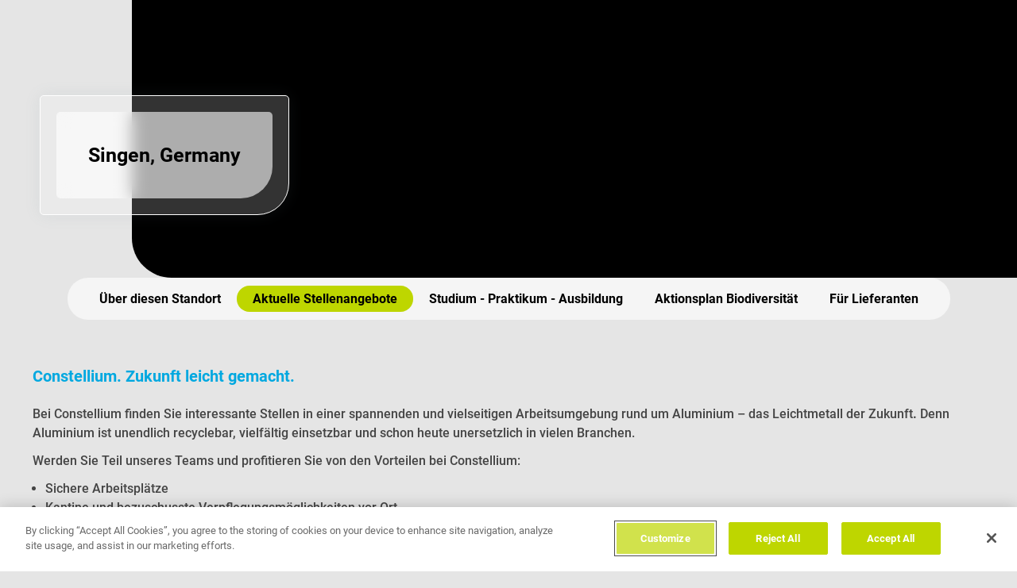

--- FILE ---
content_type: text/html
request_url: https://www.constellium.com/de/standorte/singen/aktuelle-stellenangebote
body_size: 22209
content:
<!DOCTYPE html><html><head><meta charSet="utf-8"/><meta http-equiv="x-ua-compatible" content="ie=edge"/><meta name="viewport" content="width=device-width, initial-scale=1, shrink-to-fit=no"/><meta name="generator" content="Gatsby 5.14.3"/><meta data-react-helmet="true" name="viewport" content="width=device-width, initial-scale=1.0, maximum-scale=1.0,user-scalable=0"/><meta data-react-helmet="true" name="description" content="Das Constellium-Werk in Singen ist ein aluminiumverarbeitendes Werk mit über 1.500 Mitarbeitenden."/><style data-href="/styles.197bddc993e2976338f5.css" integrity="sha512-B3Gw1RRZm8r7e11MwZfvj5uZBT4BwrjN+23MCxxz1WSICbcOmRoF0NBoVrftLBuTsg1vM4Z99oPUvPJBy4ZosQ==" crossorigin="anonymous" data-identity="gatsby-global-css">@charset "UTF-8";.slick-slider{-webkit-touch-callout:none;-webkit-tap-highlight-color:transparent;box-sizing:border-box;touch-action:pan-y;-webkit-user-select:none;user-select:none;-khtml-user-select:none}.slick-list,.slick-slider{display:block;position:relative}.slick-list{margin:0;overflow:hidden;padding:0}.slick-list:focus{outline:none}.slick-list.dragging{cursor:pointer;cursor:hand}.slick-slider .slick-list,.slick-slider .slick-track{transform:translateZ(0)}.slick-track{display:block;left:0;margin-left:auto;margin-right:auto;position:relative;top:0}.slick-track:after,.slick-track:before{content:"";display:table}.slick-track:after{clear:both}.slick-loading .slick-track{visibility:hidden}.slick-slide{display:none;float:left;height:100%;min-height:1px}[dir=rtl] .slick-slide{float:right}.slick-slide img{display:block}.slick-slide.slick-loading img{display:none}.slick-slide.dragging img{pointer-events:none}.slick-initialized .slick-slide{display:block}.slick-loading .slick-slide{visibility:hidden}.slick-vertical .slick-slide{border:1px solid transparent;display:block;height:auto}.slick-arrow.slick-hidden{display:none}.slick-loading .slick-list{background:#fff url([data-uri]) 50% no-repeat}@font-face{font-family:slick;font-style:normal;font-weight:400;src:url([data-uri]);src:url([data-uri]?#iefix) format("embedded-opentype"),url([data-uri]) format("woff"),url([data-uri]) format("truetype"),url([data-uri]#slick) format("svg")}.slick-next,.slick-prev{border:none;cursor:pointer;display:block;font-size:0;height:20px;line-height:0;padding:0;position:absolute;top:50%;transform:translateY(-50%);width:20px}.slick-next,.slick-next:focus,.slick-next:hover,.slick-prev,.slick-prev:focus,.slick-prev:hover{background:transparent;color:transparent;outline:none}.slick-next:focus:before,.slick-next:hover:before,.slick-prev:focus:before,.slick-prev:hover:before{opacity:1}.slick-next.slick-disabled:before,.slick-prev.slick-disabled:before{opacity:.25}.slick-next:before,.slick-prev:before{-webkit-font-smoothing:antialiased;-moz-osx-font-smoothing:grayscale;color:#fff;font-family:slick;font-size:20px;line-height:1;opacity:.75}.slick-prev{left:-25px}[dir=rtl] .slick-prev{left:auto;right:-25px}.slick-prev:before{content:"←"}[dir=rtl] .slick-prev:before{content:"→"}.slick-next{right:-25px}[dir=rtl] .slick-next{left:-25px;right:auto}.slick-next:before{content:"→"}[dir=rtl] .slick-next:before{content:"←"}.slick-dotted.slick-slider{margin-bottom:30px}.slick-dots{bottom:-25px;display:block;list-style:none;margin:0;padding:0;position:absolute;text-align:center;width:100%}.slick-dots li{display:inline-block;margin:0 5px;padding:0;position:relative}.slick-dots li,.slick-dots li button{cursor:pointer;height:20px;width:20px}.slick-dots li button{background:transparent;border:0;color:transparent;display:block;font-size:0;line-height:0;outline:none;padding:5px}.slick-dots li button:focus,.slick-dots li button:hover{outline:none}.slick-dots li button:focus:before,.slick-dots li button:hover:before{opacity:1}.slick-dots li button:before{-webkit-font-smoothing:antialiased;-moz-osx-font-smoothing:grayscale;color:#000;content:"•";font-family:slick;font-size:6px;height:20px;left:0;line-height:20px;opacity:.25;position:absolute;text-align:center;top:0;width:20px}.slick-dots li.slick-active button:before{color:#000;opacity:.75}</style><link rel="icon" href="/favicon-32x32.png?v=aa27c60b4bf75b2aac42ac941dd27577" type="image/png"/><link rel="manifest" href="/manifest.webmanifest" crossorigin="anonymous"/><link rel="apple-touch-icon" sizes="192x192" href="/src/images/favicon/favicon-192X192.png?v=aa27c60b4bf75b2aac42ac941dd27577"/><link rel="apple-touch-icon" sizes="180x180" href="/src/images/favicon/favicon-180X180.png?v=aa27c60b4bf75b2aac42ac941dd27577"/><style>.gatsby-image-wrapper{position:relative;overflow:hidden}.gatsby-image-wrapper picture.object-fit-polyfill{position:static!important}.gatsby-image-wrapper img{bottom:0;height:100%;left:0;margin:0;max-width:none;padding:0;position:absolute;right:0;top:0;width:100%;object-fit:cover}.gatsby-image-wrapper [data-main-image]{opacity:0;transform:translateZ(0);transition:opacity .25s linear;will-change:opacity}.gatsby-image-wrapper-constrained{display:inline-block;vertical-align:top}</style><noscript><style>.gatsby-image-wrapper noscript [data-main-image]{opacity:1!important}.gatsby-image-wrapper [data-placeholder-image]{opacity:0!important}</style></noscript><script type="module">const e="undefined"!=typeof HTMLImageElement&&"loading"in HTMLImageElement.prototype;e&&document.body.addEventListener("load",(function(e){const t=e.target;if(void 0===t.dataset.mainImage)return;if(void 0===t.dataset.gatsbyImageSsr)return;let a=null,n=t;for(;null===a&&n;)void 0!==n.parentNode.dataset.gatsbyImageWrapper&&(a=n.parentNode),n=n.parentNode;const o=a.querySelector("[data-placeholder-image]"),r=new Image;r.src=t.currentSrc,r.decode().catch((()=>{})).then((()=>{t.style.opacity=1,o&&(o.style.opacity=0,o.style.transition="opacity 500ms linear")}))}),!0);</script><title data-react-helmet="true">Singen, Germany - Standorte  | Constellium</title><link data-react-helmet="true" rel="canonical" href="https://www.constellium.com/de/standorte/singen/aktuelle-stellenangebote"/><noscript data-react-helmet="true">
        <iframe
          title='gtm'
          src='https://www.googletagmanager.com/ns.html?id=GTM-W2LQXZV'
          height='0'
          width='0'
          style='display:none;visibility:hidden'
        ></iframe>
        </noscript><script data-react-helmet="true" src="https://cdn.cookielaw.org/scripttemplates/otSDKStub.js" data-language="en" type="text/javascript" charSet="UTF-8" data-domain-script="5c3c1845-d10c-4c34-bd75-1cc7a7b4c0ee"></script><script data-react-helmet="true" type="text/javascript">function OptanonWrapper() { }</script><script data-react-helmet="true">window.dataLayer = window.dataLayer || [];</script><script data-react-helmet="true">(function(w,d,s,l,i){w[l]=w[l]||[];w[l].push({'gtm.start':
new Date().getTime(),event:'gtm.js'});var f=d.getElementsByTagName(s)[0],
j=d.createElement(s),dl=l!='dataLayer'?'&l='+l:'';j.async=true;j.src=
'https://www.googletagmanager.com/gtm.js?id='+i+dl;f.parentNode.insertBefore(j,f);
})(window,document,'script','dataLayer','GTM-W2LQXZV');</script><style data-styled="" data-styled-version="6.1.17">html,body,div,span,applet,object,iframe,h1,h2,h3,h4,h5,h6,p,blockquote,pre,a,abbr,acronym,address,big,cite,code,del,dfn,em,img,ins,kbd,q,s,samp,small,strike,strong,sub,sup,tt,var,b,u,i,center,dl,dt,dd,menu,ol,ul,li,fieldset,form,label,legend,table,caption,tbody,tfoot,thead,tr,th,td,article,aside,canvas,details,embed,figure,figcaption,footer,header,hgroup,main,menu,nav,output,ruby,section,summary,time,mark,audio,video{margin:0;padding:0;border:0;font-size:100%;font:inherit;vertical-align:baseline;}/*!sc*/
article,aside,details,figcaption,figure,footer,header,hgroup,main,menu,nav,section{display:block;}/*!sc*/
*[hidden]{display:none;}/*!sc*/
body{line-height:1;}/*!sc*/
menu,ol,ul{list-style:none;}/*!sc*/
blockquote,q{quotes:none;}/*!sc*/
blockquote:before,blockquote:after,q:before,q:after{content:'';content:none;}/*!sc*/
table{border-collapse:collapse;border-spacing:0;}/*!sc*/
@font-face{font-family:'Roboto';font-style:normal;font-weight:100;font-display:swap;src:url(/static/Roboto-Thin-a732a12eb077422324070eba5dd22533.ttf) format("truetype");}/*!sc*/
@font-face{font-family:'Roboto';font-style:normal;font-weight:300;font-display:swap;src:url(/static/Roboto-Light-333da16a3f3cc391d0876c6d773efc6f.ttf) format("truetype");}/*!sc*/
@font-face{font-family:'Roboto';font-style:normal;font-weight:400;font-display:swap;src:url(/static/Roboto-Regular-fc2b5060f7accec5cf74437196c1b027.ttf) format("truetype");}/*!sc*/
@font-face{font-family:'Roboto';font-style:normal;font-weight:500;font-display:swap;src:url(/static/Roboto-Medium-7c8d04cd831df3033c8a96a2668d645e.ttf) format("truetype");}/*!sc*/
@font-face{font-family:'Roboto';font-style:normal;font-weight:700;font-display:swap;src:url(/static/Roboto-Bold-f80816a5455d171f948d98c32f20c46e.ttf) format("truetype");}/*!sc*/
@font-face{font-family:'Roboto';font-style:normal;font-weight:900;font-display:swap;src:url(/static/Roboto-Black-cf56c1b149d0a5e8d7c6503cd98b56a3.ttf) format("truetype");}/*!sc*/
*{word-wrap:break-word;}/*!sc*/
*,*:before,*:after,html{box-sizing:border-box;}/*!sc*/
*:focus{-webkit-tap-highlight-color:transparent;}/*!sc*/
html{height:100%;}/*!sc*/
html,body{position:relative;}/*!sc*/
body{min-height:100%;line-height:1.5;font-weight:400;font-style:normal;font-stretch:normal;font-family:Roboto,sans-serif;-webkit-font-smoothing:antialiased;-moz-osx-font-smoothing:grayscale;letter-spacing:normal;margin:0;padding:0;overflow-x:hidden;-webkit-overflow-scrolling:touch;overscroll-behavior-y:none;background-color:#E5E5E5;}/*!sc*/
#gatsby-focus-wrapper{display:flex;flex-direction:column;padding-top:5rem;min-height:100vh;}/*!sc*/
@media (max-width: 1023px){#gatsby-focus-wrapper{padding-top:3.125rem;}}/*!sc*/
ul,menu,ol{list-style:none;margin:0;padding:0;}/*!sc*/
a{color:inherit;text-decoration:none;}/*!sc*/
h1,h2,h3,h4,h5,h6 p{font-family:Roboto,sans-serif;margin:0;}/*!sc*/
a,button{transition:opacity .3s;font-family:Roboto,sans-serif;}/*!sc*/
img{max-width:100%;}/*!sc*/
img[src*=base64\\,]{image-rendering:-moz-crisp-edges;image-rendering:crisp-edges;}/*!sc*/
::-webkit-scrollbar{width:8px;height:8px;}/*!sc*/
::-webkit-scrollbar-track{background:#E5E5E5;}/*!sc*/
::-webkit-scrollbar-thumb{background:#8B8D8E;border-radius:10px;}/*!sc*/
data-styled.g2[id="sc-global-gFJUmN1"]{content:"sc-global-gFJUmN1,"}/*!sc*/
.m-0{margin:0;}/*!sc*/
.mt-0{margin-top:0;}/*!sc*/
.mr-0{margin-right:0;}/*!sc*/
.mb-0{margin-bottom:0;}/*!sc*/
.ml-0{margin-left:0;}/*!sc*/
.mx-0{margin-inline:0;}/*!sc*/
.my-0{margin-block:0;}/*!sc*/
.m-12{margin:0.75rem;}/*!sc*/
.mt-12{margin-top:0.75rem;}/*!sc*/
.mr-12{margin-right:0.75rem;}/*!sc*/
.mb-12{margin-bottom:0.75rem;}/*!sc*/
.ml-12{margin-left:0.75rem;}/*!sc*/
.mx-12{margin-inline:0.75rem;}/*!sc*/
.my-12{margin-block:0.75rem;}/*!sc*/
.m-18{margin:1.125rem;}/*!sc*/
.mt-18{margin-top:1.125rem;}/*!sc*/
.mr-18{margin-right:1.125rem;}/*!sc*/
.mb-18{margin-bottom:1.125rem;}/*!sc*/
.ml-18{margin-left:1.125rem;}/*!sc*/
.mx-18{margin-inline:1.125rem;}/*!sc*/
.my-18{margin-block:1.125rem;}/*!sc*/
.m-20{margin:1.25rem;}/*!sc*/
.mt-20{margin-top:1.25rem;}/*!sc*/
.mr-20{margin-right:1.25rem;}/*!sc*/
.mb-20{margin-bottom:1.25rem;}/*!sc*/
.ml-20{margin-left:1.25rem;}/*!sc*/
.mx-20{margin-inline:1.25rem;}/*!sc*/
.my-20{margin-block:1.25rem;}/*!sc*/
.m-24{margin:1.5rem;}/*!sc*/
.mt-24{margin-top:1.5rem;}/*!sc*/
.mr-24{margin-right:1.5rem;}/*!sc*/
.mb-24{margin-bottom:1.5rem;}/*!sc*/
.ml-24{margin-left:1.5rem;}/*!sc*/
.mx-24{margin-inline:1.5rem;}/*!sc*/
.my-24{margin-block:1.5rem;}/*!sc*/
.m-32{margin:2rem;}/*!sc*/
.mt-32{margin-top:2rem;}/*!sc*/
.mr-32{margin-right:2rem;}/*!sc*/
.mb-32{margin-bottom:2rem;}/*!sc*/
.ml-32{margin-left:2rem;}/*!sc*/
.mx-32{margin-inline:2rem;}/*!sc*/
.my-32{margin-block:2rem;}/*!sc*/
.m-40{margin:2.5rem;}/*!sc*/
.mt-40{margin-top:2.5rem;}/*!sc*/
.mr-40{margin-right:2.5rem;}/*!sc*/
.mb-40{margin-bottom:2.5rem;}/*!sc*/
.ml-40{margin-left:2.5rem;}/*!sc*/
.mx-40{margin-inline:2.5rem;}/*!sc*/
.my-40{margin-block:2.5rem;}/*!sc*/
.m-60{margin:3.75rem;}/*!sc*/
.mt-60{margin-top:3.75rem;}/*!sc*/
.mr-60{margin-right:3.75rem;}/*!sc*/
.mb-60{margin-bottom:3.75rem;}/*!sc*/
.ml-60{margin-left:3.75rem;}/*!sc*/
.mx-60{margin-inline:3.75rem;}/*!sc*/
.my-60{margin-block:3.75rem;}/*!sc*/
.m-64{margin:4rem;}/*!sc*/
.mt-64{margin-top:4rem;}/*!sc*/
.mr-64{margin-right:4rem;}/*!sc*/
.mb-64{margin-bottom:4rem;}/*!sc*/
.ml-64{margin-left:4rem;}/*!sc*/
.mx-64{margin-inline:4rem;}/*!sc*/
.my-64{margin-block:4rem;}/*!sc*/
.m-120{margin:7.5rem;}/*!sc*/
.mt-120{margin-top:7.5rem;}/*!sc*/
.mr-120{margin-right:7.5rem;}/*!sc*/
.mb-120{margin-bottom:7.5rem;}/*!sc*/
.ml-120{margin-left:7.5rem;}/*!sc*/
.mx-120{margin-inline:7.5rem;}/*!sc*/
.my-120{margin-block:7.5rem;}/*!sc*/
.p-0{padding:0;}/*!sc*/
.pt-0{padding-top:0;}/*!sc*/
.pr-0{padding-right:0;}/*!sc*/
.pb-0{padding-bottom:0;}/*!sc*/
.pl-0{padding-left:0;}/*!sc*/
.px-0{padding-inline:0;}/*!sc*/
.py-0{padding-block:0;}/*!sc*/
.p-12{padding:0.75rem;}/*!sc*/
.pt-12{padding-top:0.75rem;}/*!sc*/
.pr-12{padding-right:0.75rem;}/*!sc*/
.pb-12{padding-bottom:0.75rem;}/*!sc*/
.pl-12{padding-left:0.75rem;}/*!sc*/
.px-12{padding-inline:0.75rem;}/*!sc*/
.py-12{padding-block:0.75rem;}/*!sc*/
.p-18{padding:1.125rem;}/*!sc*/
.pt-18{padding-top:1.125rem;}/*!sc*/
.pr-18{padding-right:1.125rem;}/*!sc*/
.pb-18{padding-bottom:1.125rem;}/*!sc*/
.pl-18{padding-left:1.125rem;}/*!sc*/
.px-18{padding-inline:1.125rem;}/*!sc*/
.py-18{padding-block:1.125rem;}/*!sc*/
.p-20{padding:1.25rem;}/*!sc*/
.pt-20{padding-top:1.25rem;}/*!sc*/
.pr-20{padding-right:1.25rem;}/*!sc*/
.pb-20{padding-bottom:1.25rem;}/*!sc*/
.pl-20{padding-left:1.25rem;}/*!sc*/
.px-20{padding-inline:1.25rem;}/*!sc*/
.py-20{padding-block:1.25rem;}/*!sc*/
.p-24{padding:1.5rem;}/*!sc*/
.pt-24{padding-top:1.5rem;}/*!sc*/
.pr-24{padding-right:1.5rem;}/*!sc*/
.pb-24{padding-bottom:1.5rem;}/*!sc*/
.pl-24{padding-left:1.5rem;}/*!sc*/
.px-24{padding-inline:1.5rem;}/*!sc*/
.py-24{padding-block:1.5rem;}/*!sc*/
.p-32{padding:2rem;}/*!sc*/
.pt-32{padding-top:2rem;}/*!sc*/
.pr-32{padding-right:2rem;}/*!sc*/
.pb-32{padding-bottom:2rem;}/*!sc*/
.pl-32{padding-left:2rem;}/*!sc*/
.px-32{padding-inline:2rem;}/*!sc*/
.py-32{padding-block:2rem;}/*!sc*/
.p-40{padding:2.5rem;}/*!sc*/
.pt-40{padding-top:2.5rem;}/*!sc*/
.pr-40{padding-right:2.5rem;}/*!sc*/
.pb-40{padding-bottom:2.5rem;}/*!sc*/
.pl-40{padding-left:2.5rem;}/*!sc*/
.px-40{padding-inline:2.5rem;}/*!sc*/
.py-40{padding-block:2.5rem;}/*!sc*/
.p-60{padding:3.75rem;}/*!sc*/
.pt-60{padding-top:3.75rem;}/*!sc*/
.pr-60{padding-right:3.75rem;}/*!sc*/
.pb-60{padding-bottom:3.75rem;}/*!sc*/
.pl-60{padding-left:3.75rem;}/*!sc*/
.px-60{padding-inline:3.75rem;}/*!sc*/
.py-60{padding-block:3.75rem;}/*!sc*/
.p-64{padding:4rem;}/*!sc*/
.pt-64{padding-top:4rem;}/*!sc*/
.pr-64{padding-right:4rem;}/*!sc*/
.pb-64{padding-bottom:4rem;}/*!sc*/
.pl-64{padding-left:4rem;}/*!sc*/
.px-64{padding-inline:4rem;}/*!sc*/
.py-64{padding-block:4rem;}/*!sc*/
.p-120{padding:7.5rem;}/*!sc*/
.pt-120{padding-top:7.5rem;}/*!sc*/
.pr-120{padding-right:7.5rem;}/*!sc*/
.pb-120{padding-bottom:7.5rem;}/*!sc*/
.pl-120{padding-left:7.5rem;}/*!sc*/
.px-120{padding-inline:7.5rem;}/*!sc*/
.py-120{padding-block:7.5rem;}/*!sc*/
@media (min-width: 320px){.mobileS\:m-0{margin:0;}.mobileS\:mt-0{margin-top:0;}.mobileS\:mr-0{margin-right:0;}.mobileS\:mb-0{margin-bottom:0;}.mobileS\:ml-0{margin-left:0;}.mobileS\:mx-0{margin-inline:0;}.mobileS\:my-0{margin-block:0;}.mobileS\:m-12{margin:0.75rem;}.mobileS\:mt-12{margin-top:0.75rem;}.mobileS\:mr-12{margin-right:0.75rem;}.mobileS\:mb-12{margin-bottom:0.75rem;}.mobileS\:ml-12{margin-left:0.75rem;}.mobileS\:mx-12{margin-inline:0.75rem;}.mobileS\:my-12{margin-block:0.75rem;}.mobileS\:m-18{margin:1.125rem;}.mobileS\:mt-18{margin-top:1.125rem;}.mobileS\:mr-18{margin-right:1.125rem;}.mobileS\:mb-18{margin-bottom:1.125rem;}.mobileS\:ml-18{margin-left:1.125rem;}.mobileS\:mx-18{margin-inline:1.125rem;}.mobileS\:my-18{margin-block:1.125rem;}.mobileS\:m-20{margin:1.25rem;}.mobileS\:mt-20{margin-top:1.25rem;}.mobileS\:mr-20{margin-right:1.25rem;}.mobileS\:mb-20{margin-bottom:1.25rem;}.mobileS\:ml-20{margin-left:1.25rem;}.mobileS\:mx-20{margin-inline:1.25rem;}.mobileS\:my-20{margin-block:1.25rem;}.mobileS\:m-24{margin:1.5rem;}.mobileS\:mt-24{margin-top:1.5rem;}.mobileS\:mr-24{margin-right:1.5rem;}.mobileS\:mb-24{margin-bottom:1.5rem;}.mobileS\:ml-24{margin-left:1.5rem;}.mobileS\:mx-24{margin-inline:1.5rem;}.mobileS\:my-24{margin-block:1.5rem;}.mobileS\:m-32{margin:2rem;}.mobileS\:mt-32{margin-top:2rem;}.mobileS\:mr-32{margin-right:2rem;}.mobileS\:mb-32{margin-bottom:2rem;}.mobileS\:ml-32{margin-left:2rem;}.mobileS\:mx-32{margin-inline:2rem;}.mobileS\:my-32{margin-block:2rem;}.mobileS\:m-40{margin:2.5rem;}.mobileS\:mt-40{margin-top:2.5rem;}.mobileS\:mr-40{margin-right:2.5rem;}.mobileS\:mb-40{margin-bottom:2.5rem;}.mobileS\:ml-40{margin-left:2.5rem;}.mobileS\:mx-40{margin-inline:2.5rem;}.mobileS\:my-40{margin-block:2.5rem;}.mobileS\:m-60{margin:3.75rem;}.mobileS\:mt-60{margin-top:3.75rem;}.mobileS\:mr-60{margin-right:3.75rem;}.mobileS\:mb-60{margin-bottom:3.75rem;}.mobileS\:ml-60{margin-left:3.75rem;}.mobileS\:mx-60{margin-inline:3.75rem;}.mobileS\:my-60{margin-block:3.75rem;}.mobileS\:m-64{margin:4rem;}.mobileS\:mt-64{margin-top:4rem;}.mobileS\:mr-64{margin-right:4rem;}.mobileS\:mb-64{margin-bottom:4rem;}.mobileS\:ml-64{margin-left:4rem;}.mobileS\:mx-64{margin-inline:4rem;}.mobileS\:my-64{margin-block:4rem;}.mobileS\:m-120{margin:7.5rem;}.mobileS\:mt-120{margin-top:7.5rem;}.mobileS\:mr-120{margin-right:7.5rem;}.mobileS\:mb-120{margin-bottom:7.5rem;}.mobileS\:ml-120{margin-left:7.5rem;}.mobileS\:mx-120{margin-inline:7.5rem;}.mobileS\:my-120{margin-block:7.5rem;}.mobileS\:p-0{padding:0;}.mobileS\:pt-0{padding-top:0;}.mobileS\:pr-0{padding-right:0;}.mobileS\:pb-0{padding-bottom:0;}.mobileS\:pl-0{padding-left:0;}.mobileS\:px-0{padding-inline:0;}.mobileS\:py-0{padding-block:0;}.mobileS\:p-12{padding:0.75rem;}.mobileS\:pt-12{padding-top:0.75rem;}.mobileS\:pr-12{padding-right:0.75rem;}.mobileS\:pb-12{padding-bottom:0.75rem;}.mobileS\:pl-12{padding-left:0.75rem;}.mobileS\:px-12{padding-inline:0.75rem;}.mobileS\:py-12{padding-block:0.75rem;}.mobileS\:p-18{padding:1.125rem;}.mobileS\:pt-18{padding-top:1.125rem;}.mobileS\:pr-18{padding-right:1.125rem;}.mobileS\:pb-18{padding-bottom:1.125rem;}.mobileS\:pl-18{padding-left:1.125rem;}.mobileS\:px-18{padding-inline:1.125rem;}.mobileS\:py-18{padding-block:1.125rem;}.mobileS\:p-20{padding:1.25rem;}.mobileS\:pt-20{padding-top:1.25rem;}.mobileS\:pr-20{padding-right:1.25rem;}.mobileS\:pb-20{padding-bottom:1.25rem;}.mobileS\:pl-20{padding-left:1.25rem;}.mobileS\:px-20{padding-inline:1.25rem;}.mobileS\:py-20{padding-block:1.25rem;}.mobileS\:p-24{padding:1.5rem;}.mobileS\:pt-24{padding-top:1.5rem;}.mobileS\:pr-24{padding-right:1.5rem;}.mobileS\:pb-24{padding-bottom:1.5rem;}.mobileS\:pl-24{padding-left:1.5rem;}.mobileS\:px-24{padding-inline:1.5rem;}.mobileS\:py-24{padding-block:1.5rem;}.mobileS\:p-32{padding:2rem;}.mobileS\:pt-32{padding-top:2rem;}.mobileS\:pr-32{padding-right:2rem;}.mobileS\:pb-32{padding-bottom:2rem;}.mobileS\:pl-32{padding-left:2rem;}.mobileS\:px-32{padding-inline:2rem;}.mobileS\:py-32{padding-block:2rem;}.mobileS\:p-40{padding:2.5rem;}.mobileS\:pt-40{padding-top:2.5rem;}.mobileS\:pr-40{padding-right:2.5rem;}.mobileS\:pb-40{padding-bottom:2.5rem;}.mobileS\:pl-40{padding-left:2.5rem;}.mobileS\:px-40{padding-inline:2.5rem;}.mobileS\:py-40{padding-block:2.5rem;}.mobileS\:p-60{padding:3.75rem;}.mobileS\:pt-60{padding-top:3.75rem;}.mobileS\:pr-60{padding-right:3.75rem;}.mobileS\:pb-60{padding-bottom:3.75rem;}.mobileS\:pl-60{padding-left:3.75rem;}.mobileS\:px-60{padding-inline:3.75rem;}.mobileS\:py-60{padding-block:3.75rem;}.mobileS\:p-64{padding:4rem;}.mobileS\:pt-64{padding-top:4rem;}.mobileS\:pr-64{padding-right:4rem;}.mobileS\:pb-64{padding-bottom:4rem;}.mobileS\:pl-64{padding-left:4rem;}.mobileS\:px-64{padding-inline:4rem;}.mobileS\:py-64{padding-block:4rem;}.mobileS\:p-120{padding:7.5rem;}.mobileS\:pt-120{padding-top:7.5rem;}.mobileS\:pr-120{padding-right:7.5rem;}.mobileS\:pb-120{padding-bottom:7.5rem;}.mobileS\:pl-120{padding-left:7.5rem;}.mobileS\:px-120{padding-inline:7.5rem;}.mobileS\:py-120{padding-block:7.5rem;}}/*!sc*/
@media (min-width: 375px){.mobileM\:m-0{margin:0;}.mobileM\:mt-0{margin-top:0;}.mobileM\:mr-0{margin-right:0;}.mobileM\:mb-0{margin-bottom:0;}.mobileM\:ml-0{margin-left:0;}.mobileM\:mx-0{margin-inline:0;}.mobileM\:my-0{margin-block:0;}.mobileM\:m-12{margin:0.75rem;}.mobileM\:mt-12{margin-top:0.75rem;}.mobileM\:mr-12{margin-right:0.75rem;}.mobileM\:mb-12{margin-bottom:0.75rem;}.mobileM\:ml-12{margin-left:0.75rem;}.mobileM\:mx-12{margin-inline:0.75rem;}.mobileM\:my-12{margin-block:0.75rem;}.mobileM\:m-18{margin:1.125rem;}.mobileM\:mt-18{margin-top:1.125rem;}.mobileM\:mr-18{margin-right:1.125rem;}.mobileM\:mb-18{margin-bottom:1.125rem;}.mobileM\:ml-18{margin-left:1.125rem;}.mobileM\:mx-18{margin-inline:1.125rem;}.mobileM\:my-18{margin-block:1.125rem;}.mobileM\:m-20{margin:1.25rem;}.mobileM\:mt-20{margin-top:1.25rem;}.mobileM\:mr-20{margin-right:1.25rem;}.mobileM\:mb-20{margin-bottom:1.25rem;}.mobileM\:ml-20{margin-left:1.25rem;}.mobileM\:mx-20{margin-inline:1.25rem;}.mobileM\:my-20{margin-block:1.25rem;}.mobileM\:m-24{margin:1.5rem;}.mobileM\:mt-24{margin-top:1.5rem;}.mobileM\:mr-24{margin-right:1.5rem;}.mobileM\:mb-24{margin-bottom:1.5rem;}.mobileM\:ml-24{margin-left:1.5rem;}.mobileM\:mx-24{margin-inline:1.5rem;}.mobileM\:my-24{margin-block:1.5rem;}.mobileM\:m-32{margin:2rem;}.mobileM\:mt-32{margin-top:2rem;}.mobileM\:mr-32{margin-right:2rem;}.mobileM\:mb-32{margin-bottom:2rem;}.mobileM\:ml-32{margin-left:2rem;}.mobileM\:mx-32{margin-inline:2rem;}.mobileM\:my-32{margin-block:2rem;}.mobileM\:m-40{margin:2.5rem;}.mobileM\:mt-40{margin-top:2.5rem;}.mobileM\:mr-40{margin-right:2.5rem;}.mobileM\:mb-40{margin-bottom:2.5rem;}.mobileM\:ml-40{margin-left:2.5rem;}.mobileM\:mx-40{margin-inline:2.5rem;}.mobileM\:my-40{margin-block:2.5rem;}.mobileM\:m-60{margin:3.75rem;}.mobileM\:mt-60{margin-top:3.75rem;}.mobileM\:mr-60{margin-right:3.75rem;}.mobileM\:mb-60{margin-bottom:3.75rem;}.mobileM\:ml-60{margin-left:3.75rem;}.mobileM\:mx-60{margin-inline:3.75rem;}.mobileM\:my-60{margin-block:3.75rem;}.mobileM\:m-64{margin:4rem;}.mobileM\:mt-64{margin-top:4rem;}.mobileM\:mr-64{margin-right:4rem;}.mobileM\:mb-64{margin-bottom:4rem;}.mobileM\:ml-64{margin-left:4rem;}.mobileM\:mx-64{margin-inline:4rem;}.mobileM\:my-64{margin-block:4rem;}.mobileM\:m-120{margin:7.5rem;}.mobileM\:mt-120{margin-top:7.5rem;}.mobileM\:mr-120{margin-right:7.5rem;}.mobileM\:mb-120{margin-bottom:7.5rem;}.mobileM\:ml-120{margin-left:7.5rem;}.mobileM\:mx-120{margin-inline:7.5rem;}.mobileM\:my-120{margin-block:7.5rem;}.mobileM\:p-0{padding:0;}.mobileM\:pt-0{padding-top:0;}.mobileM\:pr-0{padding-right:0;}.mobileM\:pb-0{padding-bottom:0;}.mobileM\:pl-0{padding-left:0;}.mobileM\:px-0{padding-inline:0;}.mobileM\:py-0{padding-block:0;}.mobileM\:p-12{padding:0.75rem;}.mobileM\:pt-12{padding-top:0.75rem;}.mobileM\:pr-12{padding-right:0.75rem;}.mobileM\:pb-12{padding-bottom:0.75rem;}.mobileM\:pl-12{padding-left:0.75rem;}.mobileM\:px-12{padding-inline:0.75rem;}.mobileM\:py-12{padding-block:0.75rem;}.mobileM\:p-18{padding:1.125rem;}.mobileM\:pt-18{padding-top:1.125rem;}.mobileM\:pr-18{padding-right:1.125rem;}.mobileM\:pb-18{padding-bottom:1.125rem;}.mobileM\:pl-18{padding-left:1.125rem;}.mobileM\:px-18{padding-inline:1.125rem;}.mobileM\:py-18{padding-block:1.125rem;}.mobileM\:p-20{padding:1.25rem;}.mobileM\:pt-20{padding-top:1.25rem;}.mobileM\:pr-20{padding-right:1.25rem;}.mobileM\:pb-20{padding-bottom:1.25rem;}.mobileM\:pl-20{padding-left:1.25rem;}.mobileM\:px-20{padding-inline:1.25rem;}.mobileM\:py-20{padding-block:1.25rem;}.mobileM\:p-24{padding:1.5rem;}.mobileM\:pt-24{padding-top:1.5rem;}.mobileM\:pr-24{padding-right:1.5rem;}.mobileM\:pb-24{padding-bottom:1.5rem;}.mobileM\:pl-24{padding-left:1.5rem;}.mobileM\:px-24{padding-inline:1.5rem;}.mobileM\:py-24{padding-block:1.5rem;}.mobileM\:p-32{padding:2rem;}.mobileM\:pt-32{padding-top:2rem;}.mobileM\:pr-32{padding-right:2rem;}.mobileM\:pb-32{padding-bottom:2rem;}.mobileM\:pl-32{padding-left:2rem;}.mobileM\:px-32{padding-inline:2rem;}.mobileM\:py-32{padding-block:2rem;}.mobileM\:p-40{padding:2.5rem;}.mobileM\:pt-40{padding-top:2.5rem;}.mobileM\:pr-40{padding-right:2.5rem;}.mobileM\:pb-40{padding-bottom:2.5rem;}.mobileM\:pl-40{padding-left:2.5rem;}.mobileM\:px-40{padding-inline:2.5rem;}.mobileM\:py-40{padding-block:2.5rem;}.mobileM\:p-60{padding:3.75rem;}.mobileM\:pt-60{padding-top:3.75rem;}.mobileM\:pr-60{padding-right:3.75rem;}.mobileM\:pb-60{padding-bottom:3.75rem;}.mobileM\:pl-60{padding-left:3.75rem;}.mobileM\:px-60{padding-inline:3.75rem;}.mobileM\:py-60{padding-block:3.75rem;}.mobileM\:p-64{padding:4rem;}.mobileM\:pt-64{padding-top:4rem;}.mobileM\:pr-64{padding-right:4rem;}.mobileM\:pb-64{padding-bottom:4rem;}.mobileM\:pl-64{padding-left:4rem;}.mobileM\:px-64{padding-inline:4rem;}.mobileM\:py-64{padding-block:4rem;}.mobileM\:p-120{padding:7.5rem;}.mobileM\:pt-120{padding-top:7.5rem;}.mobileM\:pr-120{padding-right:7.5rem;}.mobileM\:pb-120{padding-bottom:7.5rem;}.mobileM\:pl-120{padding-left:7.5rem;}.mobileM\:px-120{padding-inline:7.5rem;}.mobileM\:py-120{padding-block:7.5rem;}}/*!sc*/
@media (min-width: 425px){.mobileL\:m-0{margin:0;}.mobileL\:mt-0{margin-top:0;}.mobileL\:mr-0{margin-right:0;}.mobileL\:mb-0{margin-bottom:0;}.mobileL\:ml-0{margin-left:0;}.mobileL\:mx-0{margin-inline:0;}.mobileL\:my-0{margin-block:0;}.mobileL\:m-12{margin:0.75rem;}.mobileL\:mt-12{margin-top:0.75rem;}.mobileL\:mr-12{margin-right:0.75rem;}.mobileL\:mb-12{margin-bottom:0.75rem;}.mobileL\:ml-12{margin-left:0.75rem;}.mobileL\:mx-12{margin-inline:0.75rem;}.mobileL\:my-12{margin-block:0.75rem;}.mobileL\:m-18{margin:1.125rem;}.mobileL\:mt-18{margin-top:1.125rem;}.mobileL\:mr-18{margin-right:1.125rem;}.mobileL\:mb-18{margin-bottom:1.125rem;}.mobileL\:ml-18{margin-left:1.125rem;}.mobileL\:mx-18{margin-inline:1.125rem;}.mobileL\:my-18{margin-block:1.125rem;}.mobileL\:m-20{margin:1.25rem;}.mobileL\:mt-20{margin-top:1.25rem;}.mobileL\:mr-20{margin-right:1.25rem;}.mobileL\:mb-20{margin-bottom:1.25rem;}.mobileL\:ml-20{margin-left:1.25rem;}.mobileL\:mx-20{margin-inline:1.25rem;}.mobileL\:my-20{margin-block:1.25rem;}.mobileL\:m-24{margin:1.5rem;}.mobileL\:mt-24{margin-top:1.5rem;}.mobileL\:mr-24{margin-right:1.5rem;}.mobileL\:mb-24{margin-bottom:1.5rem;}.mobileL\:ml-24{margin-left:1.5rem;}.mobileL\:mx-24{margin-inline:1.5rem;}.mobileL\:my-24{margin-block:1.5rem;}.mobileL\:m-32{margin:2rem;}.mobileL\:mt-32{margin-top:2rem;}.mobileL\:mr-32{margin-right:2rem;}.mobileL\:mb-32{margin-bottom:2rem;}.mobileL\:ml-32{margin-left:2rem;}.mobileL\:mx-32{margin-inline:2rem;}.mobileL\:my-32{margin-block:2rem;}.mobileL\:m-40{margin:2.5rem;}.mobileL\:mt-40{margin-top:2.5rem;}.mobileL\:mr-40{margin-right:2.5rem;}.mobileL\:mb-40{margin-bottom:2.5rem;}.mobileL\:ml-40{margin-left:2.5rem;}.mobileL\:mx-40{margin-inline:2.5rem;}.mobileL\:my-40{margin-block:2.5rem;}.mobileL\:m-60{margin:3.75rem;}.mobileL\:mt-60{margin-top:3.75rem;}.mobileL\:mr-60{margin-right:3.75rem;}.mobileL\:mb-60{margin-bottom:3.75rem;}.mobileL\:ml-60{margin-left:3.75rem;}.mobileL\:mx-60{margin-inline:3.75rem;}.mobileL\:my-60{margin-block:3.75rem;}.mobileL\:m-64{margin:4rem;}.mobileL\:mt-64{margin-top:4rem;}.mobileL\:mr-64{margin-right:4rem;}.mobileL\:mb-64{margin-bottom:4rem;}.mobileL\:ml-64{margin-left:4rem;}.mobileL\:mx-64{margin-inline:4rem;}.mobileL\:my-64{margin-block:4rem;}.mobileL\:m-120{margin:7.5rem;}.mobileL\:mt-120{margin-top:7.5rem;}.mobileL\:mr-120{margin-right:7.5rem;}.mobileL\:mb-120{margin-bottom:7.5rem;}.mobileL\:ml-120{margin-left:7.5rem;}.mobileL\:mx-120{margin-inline:7.5rem;}.mobileL\:my-120{margin-block:7.5rem;}.mobileL\:p-0{padding:0;}.mobileL\:pt-0{padding-top:0;}.mobileL\:pr-0{padding-right:0;}.mobileL\:pb-0{padding-bottom:0;}.mobileL\:pl-0{padding-left:0;}.mobileL\:px-0{padding-inline:0;}.mobileL\:py-0{padding-block:0;}.mobileL\:p-12{padding:0.75rem;}.mobileL\:pt-12{padding-top:0.75rem;}.mobileL\:pr-12{padding-right:0.75rem;}.mobileL\:pb-12{padding-bottom:0.75rem;}.mobileL\:pl-12{padding-left:0.75rem;}.mobileL\:px-12{padding-inline:0.75rem;}.mobileL\:py-12{padding-block:0.75rem;}.mobileL\:p-18{padding:1.125rem;}.mobileL\:pt-18{padding-top:1.125rem;}.mobileL\:pr-18{padding-right:1.125rem;}.mobileL\:pb-18{padding-bottom:1.125rem;}.mobileL\:pl-18{padding-left:1.125rem;}.mobileL\:px-18{padding-inline:1.125rem;}.mobileL\:py-18{padding-block:1.125rem;}.mobileL\:p-20{padding:1.25rem;}.mobileL\:pt-20{padding-top:1.25rem;}.mobileL\:pr-20{padding-right:1.25rem;}.mobileL\:pb-20{padding-bottom:1.25rem;}.mobileL\:pl-20{padding-left:1.25rem;}.mobileL\:px-20{padding-inline:1.25rem;}.mobileL\:py-20{padding-block:1.25rem;}.mobileL\:p-24{padding:1.5rem;}.mobileL\:pt-24{padding-top:1.5rem;}.mobileL\:pr-24{padding-right:1.5rem;}.mobileL\:pb-24{padding-bottom:1.5rem;}.mobileL\:pl-24{padding-left:1.5rem;}.mobileL\:px-24{padding-inline:1.5rem;}.mobileL\:py-24{padding-block:1.5rem;}.mobileL\:p-32{padding:2rem;}.mobileL\:pt-32{padding-top:2rem;}.mobileL\:pr-32{padding-right:2rem;}.mobileL\:pb-32{padding-bottom:2rem;}.mobileL\:pl-32{padding-left:2rem;}.mobileL\:px-32{padding-inline:2rem;}.mobileL\:py-32{padding-block:2rem;}.mobileL\:p-40{padding:2.5rem;}.mobileL\:pt-40{padding-top:2.5rem;}.mobileL\:pr-40{padding-right:2.5rem;}.mobileL\:pb-40{padding-bottom:2.5rem;}.mobileL\:pl-40{padding-left:2.5rem;}.mobileL\:px-40{padding-inline:2.5rem;}.mobileL\:py-40{padding-block:2.5rem;}.mobileL\:p-60{padding:3.75rem;}.mobileL\:pt-60{padding-top:3.75rem;}.mobileL\:pr-60{padding-right:3.75rem;}.mobileL\:pb-60{padding-bottom:3.75rem;}.mobileL\:pl-60{padding-left:3.75rem;}.mobileL\:px-60{padding-inline:3.75rem;}.mobileL\:py-60{padding-block:3.75rem;}.mobileL\:p-64{padding:4rem;}.mobileL\:pt-64{padding-top:4rem;}.mobileL\:pr-64{padding-right:4rem;}.mobileL\:pb-64{padding-bottom:4rem;}.mobileL\:pl-64{padding-left:4rem;}.mobileL\:px-64{padding-inline:4rem;}.mobileL\:py-64{padding-block:4rem;}.mobileL\:p-120{padding:7.5rem;}.mobileL\:pt-120{padding-top:7.5rem;}.mobileL\:pr-120{padding-right:7.5rem;}.mobileL\:pb-120{padding-bottom:7.5rem;}.mobileL\:pl-120{padding-left:7.5rem;}.mobileL\:px-120{padding-inline:7.5rem;}.mobileL\:py-120{padding-block:7.5rem;}}/*!sc*/
@media (min-width: 768px){.tablet\:m-0{margin:0;}.tablet\:mt-0{margin-top:0;}.tablet\:mr-0{margin-right:0;}.tablet\:mb-0{margin-bottom:0;}.tablet\:ml-0{margin-left:0;}.tablet\:mx-0{margin-inline:0;}.tablet\:my-0{margin-block:0;}.tablet\:m-12{margin:0.75rem;}.tablet\:mt-12{margin-top:0.75rem;}.tablet\:mr-12{margin-right:0.75rem;}.tablet\:mb-12{margin-bottom:0.75rem;}.tablet\:ml-12{margin-left:0.75rem;}.tablet\:mx-12{margin-inline:0.75rem;}.tablet\:my-12{margin-block:0.75rem;}.tablet\:m-18{margin:1.125rem;}.tablet\:mt-18{margin-top:1.125rem;}.tablet\:mr-18{margin-right:1.125rem;}.tablet\:mb-18{margin-bottom:1.125rem;}.tablet\:ml-18{margin-left:1.125rem;}.tablet\:mx-18{margin-inline:1.125rem;}.tablet\:my-18{margin-block:1.125rem;}.tablet\:m-20{margin:1.25rem;}.tablet\:mt-20{margin-top:1.25rem;}.tablet\:mr-20{margin-right:1.25rem;}.tablet\:mb-20{margin-bottom:1.25rem;}.tablet\:ml-20{margin-left:1.25rem;}.tablet\:mx-20{margin-inline:1.25rem;}.tablet\:my-20{margin-block:1.25rem;}.tablet\:m-24{margin:1.5rem;}.tablet\:mt-24{margin-top:1.5rem;}.tablet\:mr-24{margin-right:1.5rem;}.tablet\:mb-24{margin-bottom:1.5rem;}.tablet\:ml-24{margin-left:1.5rem;}.tablet\:mx-24{margin-inline:1.5rem;}.tablet\:my-24{margin-block:1.5rem;}.tablet\:m-32{margin:2rem;}.tablet\:mt-32{margin-top:2rem;}.tablet\:mr-32{margin-right:2rem;}.tablet\:mb-32{margin-bottom:2rem;}.tablet\:ml-32{margin-left:2rem;}.tablet\:mx-32{margin-inline:2rem;}.tablet\:my-32{margin-block:2rem;}.tablet\:m-40{margin:2.5rem;}.tablet\:mt-40{margin-top:2.5rem;}.tablet\:mr-40{margin-right:2.5rem;}.tablet\:mb-40{margin-bottom:2.5rem;}.tablet\:ml-40{margin-left:2.5rem;}.tablet\:mx-40{margin-inline:2.5rem;}.tablet\:my-40{margin-block:2.5rem;}.tablet\:m-60{margin:3.75rem;}.tablet\:mt-60{margin-top:3.75rem;}.tablet\:mr-60{margin-right:3.75rem;}.tablet\:mb-60{margin-bottom:3.75rem;}.tablet\:ml-60{margin-left:3.75rem;}.tablet\:mx-60{margin-inline:3.75rem;}.tablet\:my-60{margin-block:3.75rem;}.tablet\:m-64{margin:4rem;}.tablet\:mt-64{margin-top:4rem;}.tablet\:mr-64{margin-right:4rem;}.tablet\:mb-64{margin-bottom:4rem;}.tablet\:ml-64{margin-left:4rem;}.tablet\:mx-64{margin-inline:4rem;}.tablet\:my-64{margin-block:4rem;}.tablet\:m-120{margin:7.5rem;}.tablet\:mt-120{margin-top:7.5rem;}.tablet\:mr-120{margin-right:7.5rem;}.tablet\:mb-120{margin-bottom:7.5rem;}.tablet\:ml-120{margin-left:7.5rem;}.tablet\:mx-120{margin-inline:7.5rem;}.tablet\:my-120{margin-block:7.5rem;}.tablet\:p-0{padding:0;}.tablet\:pt-0{padding-top:0;}.tablet\:pr-0{padding-right:0;}.tablet\:pb-0{padding-bottom:0;}.tablet\:pl-0{padding-left:0;}.tablet\:px-0{padding-inline:0;}.tablet\:py-0{padding-block:0;}.tablet\:p-12{padding:0.75rem;}.tablet\:pt-12{padding-top:0.75rem;}.tablet\:pr-12{padding-right:0.75rem;}.tablet\:pb-12{padding-bottom:0.75rem;}.tablet\:pl-12{padding-left:0.75rem;}.tablet\:px-12{padding-inline:0.75rem;}.tablet\:py-12{padding-block:0.75rem;}.tablet\:p-18{padding:1.125rem;}.tablet\:pt-18{padding-top:1.125rem;}.tablet\:pr-18{padding-right:1.125rem;}.tablet\:pb-18{padding-bottom:1.125rem;}.tablet\:pl-18{padding-left:1.125rem;}.tablet\:px-18{padding-inline:1.125rem;}.tablet\:py-18{padding-block:1.125rem;}.tablet\:p-20{padding:1.25rem;}.tablet\:pt-20{padding-top:1.25rem;}.tablet\:pr-20{padding-right:1.25rem;}.tablet\:pb-20{padding-bottom:1.25rem;}.tablet\:pl-20{padding-left:1.25rem;}.tablet\:px-20{padding-inline:1.25rem;}.tablet\:py-20{padding-block:1.25rem;}.tablet\:p-24{padding:1.5rem;}.tablet\:pt-24{padding-top:1.5rem;}.tablet\:pr-24{padding-right:1.5rem;}.tablet\:pb-24{padding-bottom:1.5rem;}.tablet\:pl-24{padding-left:1.5rem;}.tablet\:px-24{padding-inline:1.5rem;}.tablet\:py-24{padding-block:1.5rem;}.tablet\:p-32{padding:2rem;}.tablet\:pt-32{padding-top:2rem;}.tablet\:pr-32{padding-right:2rem;}.tablet\:pb-32{padding-bottom:2rem;}.tablet\:pl-32{padding-left:2rem;}.tablet\:px-32{padding-inline:2rem;}.tablet\:py-32{padding-block:2rem;}.tablet\:p-40{padding:2.5rem;}.tablet\:pt-40{padding-top:2.5rem;}.tablet\:pr-40{padding-right:2.5rem;}.tablet\:pb-40{padding-bottom:2.5rem;}.tablet\:pl-40{padding-left:2.5rem;}.tablet\:px-40{padding-inline:2.5rem;}.tablet\:py-40{padding-block:2.5rem;}.tablet\:p-60{padding:3.75rem;}.tablet\:pt-60{padding-top:3.75rem;}.tablet\:pr-60{padding-right:3.75rem;}.tablet\:pb-60{padding-bottom:3.75rem;}.tablet\:pl-60{padding-left:3.75rem;}.tablet\:px-60{padding-inline:3.75rem;}.tablet\:py-60{padding-block:3.75rem;}.tablet\:p-64{padding:4rem;}.tablet\:pt-64{padding-top:4rem;}.tablet\:pr-64{padding-right:4rem;}.tablet\:pb-64{padding-bottom:4rem;}.tablet\:pl-64{padding-left:4rem;}.tablet\:px-64{padding-inline:4rem;}.tablet\:py-64{padding-block:4rem;}.tablet\:p-120{padding:7.5rem;}.tablet\:pt-120{padding-top:7.5rem;}.tablet\:pr-120{padding-right:7.5rem;}.tablet\:pb-120{padding-bottom:7.5rem;}.tablet\:pl-120{padding-left:7.5rem;}.tablet\:px-120{padding-inline:7.5rem;}.tablet\:py-120{padding-block:7.5rem;}}/*!sc*/
@media (min-width: 1024px){.laptop\:m-0{margin:0;}.laptop\:mt-0{margin-top:0;}.laptop\:mr-0{margin-right:0;}.laptop\:mb-0{margin-bottom:0;}.laptop\:ml-0{margin-left:0;}.laptop\:mx-0{margin-inline:0;}.laptop\:my-0{margin-block:0;}.laptop\:m-12{margin:0.75rem;}.laptop\:mt-12{margin-top:0.75rem;}.laptop\:mr-12{margin-right:0.75rem;}.laptop\:mb-12{margin-bottom:0.75rem;}.laptop\:ml-12{margin-left:0.75rem;}.laptop\:mx-12{margin-inline:0.75rem;}.laptop\:my-12{margin-block:0.75rem;}.laptop\:m-18{margin:1.125rem;}.laptop\:mt-18{margin-top:1.125rem;}.laptop\:mr-18{margin-right:1.125rem;}.laptop\:mb-18{margin-bottom:1.125rem;}.laptop\:ml-18{margin-left:1.125rem;}.laptop\:mx-18{margin-inline:1.125rem;}.laptop\:my-18{margin-block:1.125rem;}.laptop\:m-20{margin:1.25rem;}.laptop\:mt-20{margin-top:1.25rem;}.laptop\:mr-20{margin-right:1.25rem;}.laptop\:mb-20{margin-bottom:1.25rem;}.laptop\:ml-20{margin-left:1.25rem;}.laptop\:mx-20{margin-inline:1.25rem;}.laptop\:my-20{margin-block:1.25rem;}.laptop\:m-24{margin:1.5rem;}.laptop\:mt-24{margin-top:1.5rem;}.laptop\:mr-24{margin-right:1.5rem;}.laptop\:mb-24{margin-bottom:1.5rem;}.laptop\:ml-24{margin-left:1.5rem;}.laptop\:mx-24{margin-inline:1.5rem;}.laptop\:my-24{margin-block:1.5rem;}.laptop\:m-32{margin:2rem;}.laptop\:mt-32{margin-top:2rem;}.laptop\:mr-32{margin-right:2rem;}.laptop\:mb-32{margin-bottom:2rem;}.laptop\:ml-32{margin-left:2rem;}.laptop\:mx-32{margin-inline:2rem;}.laptop\:my-32{margin-block:2rem;}.laptop\:m-40{margin:2.5rem;}.laptop\:mt-40{margin-top:2.5rem;}.laptop\:mr-40{margin-right:2.5rem;}.laptop\:mb-40{margin-bottom:2.5rem;}.laptop\:ml-40{margin-left:2.5rem;}.laptop\:mx-40{margin-inline:2.5rem;}.laptop\:my-40{margin-block:2.5rem;}.laptop\:m-60{margin:3.75rem;}.laptop\:mt-60{margin-top:3.75rem;}.laptop\:mr-60{margin-right:3.75rem;}.laptop\:mb-60{margin-bottom:3.75rem;}.laptop\:ml-60{margin-left:3.75rem;}.laptop\:mx-60{margin-inline:3.75rem;}.laptop\:my-60{margin-block:3.75rem;}.laptop\:m-64{margin:4rem;}.laptop\:mt-64{margin-top:4rem;}.laptop\:mr-64{margin-right:4rem;}.laptop\:mb-64{margin-bottom:4rem;}.laptop\:ml-64{margin-left:4rem;}.laptop\:mx-64{margin-inline:4rem;}.laptop\:my-64{margin-block:4rem;}.laptop\:m-120{margin:7.5rem;}.laptop\:mt-120{margin-top:7.5rem;}.laptop\:mr-120{margin-right:7.5rem;}.laptop\:mb-120{margin-bottom:7.5rem;}.laptop\:ml-120{margin-left:7.5rem;}.laptop\:mx-120{margin-inline:7.5rem;}.laptop\:my-120{margin-block:7.5rem;}.laptop\:p-0{padding:0;}.laptop\:pt-0{padding-top:0;}.laptop\:pr-0{padding-right:0;}.laptop\:pb-0{padding-bottom:0;}.laptop\:pl-0{padding-left:0;}.laptop\:px-0{padding-inline:0;}.laptop\:py-0{padding-block:0;}.laptop\:p-12{padding:0.75rem;}.laptop\:pt-12{padding-top:0.75rem;}.laptop\:pr-12{padding-right:0.75rem;}.laptop\:pb-12{padding-bottom:0.75rem;}.laptop\:pl-12{padding-left:0.75rem;}.laptop\:px-12{padding-inline:0.75rem;}.laptop\:py-12{padding-block:0.75rem;}.laptop\:p-18{padding:1.125rem;}.laptop\:pt-18{padding-top:1.125rem;}.laptop\:pr-18{padding-right:1.125rem;}.laptop\:pb-18{padding-bottom:1.125rem;}.laptop\:pl-18{padding-left:1.125rem;}.laptop\:px-18{padding-inline:1.125rem;}.laptop\:py-18{padding-block:1.125rem;}.laptop\:p-20{padding:1.25rem;}.laptop\:pt-20{padding-top:1.25rem;}.laptop\:pr-20{padding-right:1.25rem;}.laptop\:pb-20{padding-bottom:1.25rem;}.laptop\:pl-20{padding-left:1.25rem;}.laptop\:px-20{padding-inline:1.25rem;}.laptop\:py-20{padding-block:1.25rem;}.laptop\:p-24{padding:1.5rem;}.laptop\:pt-24{padding-top:1.5rem;}.laptop\:pr-24{padding-right:1.5rem;}.laptop\:pb-24{padding-bottom:1.5rem;}.laptop\:pl-24{padding-left:1.5rem;}.laptop\:px-24{padding-inline:1.5rem;}.laptop\:py-24{padding-block:1.5rem;}.laptop\:p-32{padding:2rem;}.laptop\:pt-32{padding-top:2rem;}.laptop\:pr-32{padding-right:2rem;}.laptop\:pb-32{padding-bottom:2rem;}.laptop\:pl-32{padding-left:2rem;}.laptop\:px-32{padding-inline:2rem;}.laptop\:py-32{padding-block:2rem;}.laptop\:p-40{padding:2.5rem;}.laptop\:pt-40{padding-top:2.5rem;}.laptop\:pr-40{padding-right:2.5rem;}.laptop\:pb-40{padding-bottom:2.5rem;}.laptop\:pl-40{padding-left:2.5rem;}.laptop\:px-40{padding-inline:2.5rem;}.laptop\:py-40{padding-block:2.5rem;}.laptop\:p-60{padding:3.75rem;}.laptop\:pt-60{padding-top:3.75rem;}.laptop\:pr-60{padding-right:3.75rem;}.laptop\:pb-60{padding-bottom:3.75rem;}.laptop\:pl-60{padding-left:3.75rem;}.laptop\:px-60{padding-inline:3.75rem;}.laptop\:py-60{padding-block:3.75rem;}.laptop\:p-64{padding:4rem;}.laptop\:pt-64{padding-top:4rem;}.laptop\:pr-64{padding-right:4rem;}.laptop\:pb-64{padding-bottom:4rem;}.laptop\:pl-64{padding-left:4rem;}.laptop\:px-64{padding-inline:4rem;}.laptop\:py-64{padding-block:4rem;}.laptop\:p-120{padding:7.5rem;}.laptop\:pt-120{padding-top:7.5rem;}.laptop\:pr-120{padding-right:7.5rem;}.laptop\:pb-120{padding-bottom:7.5rem;}.laptop\:pl-120{padding-left:7.5rem;}.laptop\:px-120{padding-inline:7.5rem;}.laptop\:py-120{padding-block:7.5rem;}}/*!sc*/
@media (min-width: 1440px){.laptopL\:m-0{margin:0;}.laptopL\:mt-0{margin-top:0;}.laptopL\:mr-0{margin-right:0;}.laptopL\:mb-0{margin-bottom:0;}.laptopL\:ml-0{margin-left:0;}.laptopL\:mx-0{margin-inline:0;}.laptopL\:my-0{margin-block:0;}.laptopL\:m-12{margin:0.75rem;}.laptopL\:mt-12{margin-top:0.75rem;}.laptopL\:mr-12{margin-right:0.75rem;}.laptopL\:mb-12{margin-bottom:0.75rem;}.laptopL\:ml-12{margin-left:0.75rem;}.laptopL\:mx-12{margin-inline:0.75rem;}.laptopL\:my-12{margin-block:0.75rem;}.laptopL\:m-18{margin:1.125rem;}.laptopL\:mt-18{margin-top:1.125rem;}.laptopL\:mr-18{margin-right:1.125rem;}.laptopL\:mb-18{margin-bottom:1.125rem;}.laptopL\:ml-18{margin-left:1.125rem;}.laptopL\:mx-18{margin-inline:1.125rem;}.laptopL\:my-18{margin-block:1.125rem;}.laptopL\:m-20{margin:1.25rem;}.laptopL\:mt-20{margin-top:1.25rem;}.laptopL\:mr-20{margin-right:1.25rem;}.laptopL\:mb-20{margin-bottom:1.25rem;}.laptopL\:ml-20{margin-left:1.25rem;}.laptopL\:mx-20{margin-inline:1.25rem;}.laptopL\:my-20{margin-block:1.25rem;}.laptopL\:m-24{margin:1.5rem;}.laptopL\:mt-24{margin-top:1.5rem;}.laptopL\:mr-24{margin-right:1.5rem;}.laptopL\:mb-24{margin-bottom:1.5rem;}.laptopL\:ml-24{margin-left:1.5rem;}.laptopL\:mx-24{margin-inline:1.5rem;}.laptopL\:my-24{margin-block:1.5rem;}.laptopL\:m-32{margin:2rem;}.laptopL\:mt-32{margin-top:2rem;}.laptopL\:mr-32{margin-right:2rem;}.laptopL\:mb-32{margin-bottom:2rem;}.laptopL\:ml-32{margin-left:2rem;}.laptopL\:mx-32{margin-inline:2rem;}.laptopL\:my-32{margin-block:2rem;}.laptopL\:m-40{margin:2.5rem;}.laptopL\:mt-40{margin-top:2.5rem;}.laptopL\:mr-40{margin-right:2.5rem;}.laptopL\:mb-40{margin-bottom:2.5rem;}.laptopL\:ml-40{margin-left:2.5rem;}.laptopL\:mx-40{margin-inline:2.5rem;}.laptopL\:my-40{margin-block:2.5rem;}.laptopL\:m-60{margin:3.75rem;}.laptopL\:mt-60{margin-top:3.75rem;}.laptopL\:mr-60{margin-right:3.75rem;}.laptopL\:mb-60{margin-bottom:3.75rem;}.laptopL\:ml-60{margin-left:3.75rem;}.laptopL\:mx-60{margin-inline:3.75rem;}.laptopL\:my-60{margin-block:3.75rem;}.laptopL\:m-64{margin:4rem;}.laptopL\:mt-64{margin-top:4rem;}.laptopL\:mr-64{margin-right:4rem;}.laptopL\:mb-64{margin-bottom:4rem;}.laptopL\:ml-64{margin-left:4rem;}.laptopL\:mx-64{margin-inline:4rem;}.laptopL\:my-64{margin-block:4rem;}.laptopL\:m-120{margin:7.5rem;}.laptopL\:mt-120{margin-top:7.5rem;}.laptopL\:mr-120{margin-right:7.5rem;}.laptopL\:mb-120{margin-bottom:7.5rem;}.laptopL\:ml-120{margin-left:7.5rem;}.laptopL\:mx-120{margin-inline:7.5rem;}.laptopL\:my-120{margin-block:7.5rem;}.laptopL\:p-0{padding:0;}.laptopL\:pt-0{padding-top:0;}.laptopL\:pr-0{padding-right:0;}.laptopL\:pb-0{padding-bottom:0;}.laptopL\:pl-0{padding-left:0;}.laptopL\:px-0{padding-inline:0;}.laptopL\:py-0{padding-block:0;}.laptopL\:p-12{padding:0.75rem;}.laptopL\:pt-12{padding-top:0.75rem;}.laptopL\:pr-12{padding-right:0.75rem;}.laptopL\:pb-12{padding-bottom:0.75rem;}.laptopL\:pl-12{padding-left:0.75rem;}.laptopL\:px-12{padding-inline:0.75rem;}.laptopL\:py-12{padding-block:0.75rem;}.laptopL\:p-18{padding:1.125rem;}.laptopL\:pt-18{padding-top:1.125rem;}.laptopL\:pr-18{padding-right:1.125rem;}.laptopL\:pb-18{padding-bottom:1.125rem;}.laptopL\:pl-18{padding-left:1.125rem;}.laptopL\:px-18{padding-inline:1.125rem;}.laptopL\:py-18{padding-block:1.125rem;}.laptopL\:p-20{padding:1.25rem;}.laptopL\:pt-20{padding-top:1.25rem;}.laptopL\:pr-20{padding-right:1.25rem;}.laptopL\:pb-20{padding-bottom:1.25rem;}.laptopL\:pl-20{padding-left:1.25rem;}.laptopL\:px-20{padding-inline:1.25rem;}.laptopL\:py-20{padding-block:1.25rem;}.laptopL\:p-24{padding:1.5rem;}.laptopL\:pt-24{padding-top:1.5rem;}.laptopL\:pr-24{padding-right:1.5rem;}.laptopL\:pb-24{padding-bottom:1.5rem;}.laptopL\:pl-24{padding-left:1.5rem;}.laptopL\:px-24{padding-inline:1.5rem;}.laptopL\:py-24{padding-block:1.5rem;}.laptopL\:p-32{padding:2rem;}.laptopL\:pt-32{padding-top:2rem;}.laptopL\:pr-32{padding-right:2rem;}.laptopL\:pb-32{padding-bottom:2rem;}.laptopL\:pl-32{padding-left:2rem;}.laptopL\:px-32{padding-inline:2rem;}.laptopL\:py-32{padding-block:2rem;}.laptopL\:p-40{padding:2.5rem;}.laptopL\:pt-40{padding-top:2.5rem;}.laptopL\:pr-40{padding-right:2.5rem;}.laptopL\:pb-40{padding-bottom:2.5rem;}.laptopL\:pl-40{padding-left:2.5rem;}.laptopL\:px-40{padding-inline:2.5rem;}.laptopL\:py-40{padding-block:2.5rem;}.laptopL\:p-60{padding:3.75rem;}.laptopL\:pt-60{padding-top:3.75rem;}.laptopL\:pr-60{padding-right:3.75rem;}.laptopL\:pb-60{padding-bottom:3.75rem;}.laptopL\:pl-60{padding-left:3.75rem;}.laptopL\:px-60{padding-inline:3.75rem;}.laptopL\:py-60{padding-block:3.75rem;}.laptopL\:p-64{padding:4rem;}.laptopL\:pt-64{padding-top:4rem;}.laptopL\:pr-64{padding-right:4rem;}.laptopL\:pb-64{padding-bottom:4rem;}.laptopL\:pl-64{padding-left:4rem;}.laptopL\:px-64{padding-inline:4rem;}.laptopL\:py-64{padding-block:4rem;}.laptopL\:p-120{padding:7.5rem;}.laptopL\:pt-120{padding-top:7.5rem;}.laptopL\:pr-120{padding-right:7.5rem;}.laptopL\:pb-120{padding-bottom:7.5rem;}.laptopL\:pl-120{padding-left:7.5rem;}.laptopL\:px-120{padding-inline:7.5rem;}.laptopL\:py-120{padding-block:7.5rem;}}/*!sc*/
@media (min-width: 2560px){.desktop\:m-0{margin:0;}.desktop\:mt-0{margin-top:0;}.desktop\:mr-0{margin-right:0;}.desktop\:mb-0{margin-bottom:0;}.desktop\:ml-0{margin-left:0;}.desktop\:mx-0{margin-inline:0;}.desktop\:my-0{margin-block:0;}.desktop\:m-12{margin:0.75rem;}.desktop\:mt-12{margin-top:0.75rem;}.desktop\:mr-12{margin-right:0.75rem;}.desktop\:mb-12{margin-bottom:0.75rem;}.desktop\:ml-12{margin-left:0.75rem;}.desktop\:mx-12{margin-inline:0.75rem;}.desktop\:my-12{margin-block:0.75rem;}.desktop\:m-18{margin:1.125rem;}.desktop\:mt-18{margin-top:1.125rem;}.desktop\:mr-18{margin-right:1.125rem;}.desktop\:mb-18{margin-bottom:1.125rem;}.desktop\:ml-18{margin-left:1.125rem;}.desktop\:mx-18{margin-inline:1.125rem;}.desktop\:my-18{margin-block:1.125rem;}.desktop\:m-20{margin:1.25rem;}.desktop\:mt-20{margin-top:1.25rem;}.desktop\:mr-20{margin-right:1.25rem;}.desktop\:mb-20{margin-bottom:1.25rem;}.desktop\:ml-20{margin-left:1.25rem;}.desktop\:mx-20{margin-inline:1.25rem;}.desktop\:my-20{margin-block:1.25rem;}.desktop\:m-24{margin:1.5rem;}.desktop\:mt-24{margin-top:1.5rem;}.desktop\:mr-24{margin-right:1.5rem;}.desktop\:mb-24{margin-bottom:1.5rem;}.desktop\:ml-24{margin-left:1.5rem;}.desktop\:mx-24{margin-inline:1.5rem;}.desktop\:my-24{margin-block:1.5rem;}.desktop\:m-32{margin:2rem;}.desktop\:mt-32{margin-top:2rem;}.desktop\:mr-32{margin-right:2rem;}.desktop\:mb-32{margin-bottom:2rem;}.desktop\:ml-32{margin-left:2rem;}.desktop\:mx-32{margin-inline:2rem;}.desktop\:my-32{margin-block:2rem;}.desktop\:m-40{margin:2.5rem;}.desktop\:mt-40{margin-top:2.5rem;}.desktop\:mr-40{margin-right:2.5rem;}.desktop\:mb-40{margin-bottom:2.5rem;}.desktop\:ml-40{margin-left:2.5rem;}.desktop\:mx-40{margin-inline:2.5rem;}.desktop\:my-40{margin-block:2.5rem;}.desktop\:m-60{margin:3.75rem;}.desktop\:mt-60{margin-top:3.75rem;}.desktop\:mr-60{margin-right:3.75rem;}.desktop\:mb-60{margin-bottom:3.75rem;}.desktop\:ml-60{margin-left:3.75rem;}.desktop\:mx-60{margin-inline:3.75rem;}.desktop\:my-60{margin-block:3.75rem;}.desktop\:m-64{margin:4rem;}.desktop\:mt-64{margin-top:4rem;}.desktop\:mr-64{margin-right:4rem;}.desktop\:mb-64{margin-bottom:4rem;}.desktop\:ml-64{margin-left:4rem;}.desktop\:mx-64{margin-inline:4rem;}.desktop\:my-64{margin-block:4rem;}.desktop\:m-120{margin:7.5rem;}.desktop\:mt-120{margin-top:7.5rem;}.desktop\:mr-120{margin-right:7.5rem;}.desktop\:mb-120{margin-bottom:7.5rem;}.desktop\:ml-120{margin-left:7.5rem;}.desktop\:mx-120{margin-inline:7.5rem;}.desktop\:my-120{margin-block:7.5rem;}.desktop\:p-0{padding:0;}.desktop\:pt-0{padding-top:0;}.desktop\:pr-0{padding-right:0;}.desktop\:pb-0{padding-bottom:0;}.desktop\:pl-0{padding-left:0;}.desktop\:px-0{padding-inline:0;}.desktop\:py-0{padding-block:0;}.desktop\:p-12{padding:0.75rem;}.desktop\:pt-12{padding-top:0.75rem;}.desktop\:pr-12{padding-right:0.75rem;}.desktop\:pb-12{padding-bottom:0.75rem;}.desktop\:pl-12{padding-left:0.75rem;}.desktop\:px-12{padding-inline:0.75rem;}.desktop\:py-12{padding-block:0.75rem;}.desktop\:p-18{padding:1.125rem;}.desktop\:pt-18{padding-top:1.125rem;}.desktop\:pr-18{padding-right:1.125rem;}.desktop\:pb-18{padding-bottom:1.125rem;}.desktop\:pl-18{padding-left:1.125rem;}.desktop\:px-18{padding-inline:1.125rem;}.desktop\:py-18{padding-block:1.125rem;}.desktop\:p-20{padding:1.25rem;}.desktop\:pt-20{padding-top:1.25rem;}.desktop\:pr-20{padding-right:1.25rem;}.desktop\:pb-20{padding-bottom:1.25rem;}.desktop\:pl-20{padding-left:1.25rem;}.desktop\:px-20{padding-inline:1.25rem;}.desktop\:py-20{padding-block:1.25rem;}.desktop\:p-24{padding:1.5rem;}.desktop\:pt-24{padding-top:1.5rem;}.desktop\:pr-24{padding-right:1.5rem;}.desktop\:pb-24{padding-bottom:1.5rem;}.desktop\:pl-24{padding-left:1.5rem;}.desktop\:px-24{padding-inline:1.5rem;}.desktop\:py-24{padding-block:1.5rem;}.desktop\:p-32{padding:2rem;}.desktop\:pt-32{padding-top:2rem;}.desktop\:pr-32{padding-right:2rem;}.desktop\:pb-32{padding-bottom:2rem;}.desktop\:pl-32{padding-left:2rem;}.desktop\:px-32{padding-inline:2rem;}.desktop\:py-32{padding-block:2rem;}.desktop\:p-40{padding:2.5rem;}.desktop\:pt-40{padding-top:2.5rem;}.desktop\:pr-40{padding-right:2.5rem;}.desktop\:pb-40{padding-bottom:2.5rem;}.desktop\:pl-40{padding-left:2.5rem;}.desktop\:px-40{padding-inline:2.5rem;}.desktop\:py-40{padding-block:2.5rem;}.desktop\:p-60{padding:3.75rem;}.desktop\:pt-60{padding-top:3.75rem;}.desktop\:pr-60{padding-right:3.75rem;}.desktop\:pb-60{padding-bottom:3.75rem;}.desktop\:pl-60{padding-left:3.75rem;}.desktop\:px-60{padding-inline:3.75rem;}.desktop\:py-60{padding-block:3.75rem;}.desktop\:p-64{padding:4rem;}.desktop\:pt-64{padding-top:4rem;}.desktop\:pr-64{padding-right:4rem;}.desktop\:pb-64{padding-bottom:4rem;}.desktop\:pl-64{padding-left:4rem;}.desktop\:px-64{padding-inline:4rem;}.desktop\:py-64{padding-block:4rem;}.desktop\:p-120{padding:7.5rem;}.desktop\:pt-120{padding-top:7.5rem;}.desktop\:pr-120{padding-right:7.5rem;}.desktop\:pb-120{padding-bottom:7.5rem;}.desktop\:pl-120{padding-left:7.5rem;}.desktop\:px-120{padding-inline:7.5rem;}.desktop\:py-120{padding-block:7.5rem;}}/*!sc*/
data-styled.g3[id="sc-global-hWycsw1"]{content:"sc-global-hWycsw1,"}/*!sc*/
.cIneWJ{margin-top:1.875rem;}/*!sc*/
data-styled.g6[id="Footerstyled__StyledFooter-sc-1eryt43-0"]{content:"cIneWJ,"}/*!sc*/
.cJgDTP{align-items:center;flex-direction:row-reverse;flex-wrap:wrap;justify-content:center;display:flex;padding:1.125rem;background-color:#fff;}/*!sc*/
@media (max-width: 1439px){.cJgDTP{flex-direction:column;padding:1.1875rem;}}/*!sc*/
data-styled.g7[id="Footerstyled__StyledBottomFooter-sc-1eryt43-1"]{content:"cJgDTP,"}/*!sc*/
.bHYWcc{margin-right:0;line-height:0.875rem;text-align:center;}/*!sc*/
@media (max-width: 1439px){.bHYWcc{margin-right:inherit;margin-top:0;}}/*!sc*/
@media (max-width: 767px){.bHYWcc{margin:inherit;}}/*!sc*/
data-styled.g8[id="Footerstyled__FooterCopyright-sc-1eryt43-2"]{content:"bHYWcc,"}/*!sc*/
.gaccqu{display:flex;}/*!sc*/
.gaccqu svg{width:27.5;height:27.5;height:3rem;}/*!sc*/
.gaccqu svg path,.gaccqu svg rect{fill:#fff;}/*!sc*/
@media (min-width: 425px){.gaccqu svg{height:2rem;}}/*!sc*/
data-styled.g14[id="Iconstyled__StyledIcon-sc-gixahu-0"]{content:"gaccqu,"}/*!sc*/
.dafbmc{align-items:center;display:flex;border:none;radius:'50%';padding:0;background-color:inherit;cursor:pointer;max-width:max-content;}/*!sc*/
data-styled.g17[id="IconButton__StyledExternalIconLink-sc-czqn4i-2"]{content:"dafbmc,"}/*!sc*/
.cAJOSY{align-items:center;flex-wrap:wrap;justify-content:center;display:flex;padding:0.625rem 0;background-color:#000;}/*!sc*/
@media (max-width: 1023px){.cAJOSY{flex-direction:Row;padding:0.9375rem 0;}}/*!sc*/
data-styled.g18[id="FooterNetworkstyled__StyledFooter-sc-fotsi2-0"]{content:"cAJOSY,"}/*!sc*/
.cOMafC{margin:0 0.9375rem;}/*!sc*/
.cOMafC svg{height:fit-content;}/*!sc*/
data-styled.g21[id="FooterNetworkstyled__StyledSVG-sc-fotsi2-3"]{content:"cOMafC,"}/*!sc*/
.jpXrFp{align-items:center;display:flex;}/*!sc*/
data-styled.g22[id="FooterNetworkstyled__StyledSocials-sc-fotsi2-4"]{content:"jpXrFp,"}/*!sc*/
.jSQuTK{gap:1.0625rem;min-height:2.625rem;padding:0.3125rem 1.5625rem;font-size:1rem;font-weight:500;text-align:center;display:inline-flex;align-items:center;justify-content:center;border-radius:50rem;transition:all 0.2s ease;cursor:pointer;border:0.0625rem solid transparent;background-color:transparent;color:#001E62;}/*!sc*/
.jSQuTK:disabled{cursor:not-allowed;opacity:0.6;}/*!sc*/
.jSQuTK svg{min-width:0.4375rem;fill:currentColor;}/*!sc*/
.jSQuTK:not(:disabled):hover{background-color:#d3d3d4;}/*!sc*/
data-styled.g53[id="Buttonstyled__StyledExternalLink-sc-6a52no-2"]{content:"jSQuTK,"}/*!sc*/
.biDMor{position:fixed;top:0;left:0;right:0;z-index:100;flex-direction:column-reverse;display:flex;transition:all 0.2s ease;transform:none;}/*!sc*/
data-styled.g67[id="Headerstyled__HeaderLayout-sc-hg2av8-0"]{content:"biDMor,"}/*!sc*/
.iKsWTy{z-index:10;gap:1.25rem;top:-5rem;left:0;right:0;position:absolute;display:flex;transition:transform 0.3s;padding:0 1.25rem;background-color:#fff;}/*!sc*/
@media (max-width: 1023px){.iKsWTy{top:-6.25rem;}}/*!sc*/
@media (max-width: 767px){.iKsWTy{top:-18.75rem;align-items:center;flex-direction:column;display:flex;padding:1.25rem 0;}}/*!sc*/
data-styled.g68[id="SkipLinksstyled__StyledSkipLinks-sc-14b3xrv-0"]{content:"iKsWTy,"}/*!sc*/
.egSGwp{display:flex;flex-direction:column;width:100%;height:100vh;position:absolute;background-color:#F4F4F4;background-color:#000;}/*!sc*/
.egSGwp .slide-in-active{transform:translate3d(0,0,0);}/*!sc*/
data-styled.g72[id="NavListstyled__StyledNavList-sc-1wzc9ik-0"]{content:"egSGwp,"}/*!sc*/
.edEonm{display:block;overflow-y:auto;height:calc(100vh - 50px);}/*!sc*/
.edEonm ::-webkit-scrollbar{width:4px;height:4px;}/*!sc*/
data-styled.g75[id="NavListstyled__StyledNavListItemContainer-sc-1wzc9ik-3"]{content:"edEonm,"}/*!sc*/
.hcaHjC{width:100%;background-color:#F4F4F4;display:none;position:fixed;top:3.125rem;left:0;height:100vh;}/*!sc*/
data-styled.g76[id="Drawerstyled__StyledDrawer-sc-74hant-0"]{content:"hcaHjC,"}/*!sc*/
.kpcpUs{flex:1;flex-direction:column;display:flex;gap:1.875rem;}/*!sc*/
data-styled.g77[id="Layoutstyled__StyledMainLayout-sc-u7s5fc-0"]{content:"kpcpUs,"}/*!sc*/
.hzGwlJ{position:absolute;display:inline-block;width:initial!important;z-index:99;display:none;}/*!sc*/
data-styled.g78[id="ButtonDownloadOverlaystyled__StyledOverlayWrapper-sc-1sprks9-0"]{content:"hzGwlJ,"}/*!sc*/
.hcMukf{position:absolute;flex-direction:column;left:-7.5rem;display:flex;top:1.875rem;box-shadow:0 0.125rem 0.625rem rgba(0, 0, 0, 0.2);transition:opacity 0.4s ease,transform 0.4s ease,visibility 0.4s;border-radius:0.375rem;height:5.5625rem;padding:0.625rem 1.25rem;background:#fff;}/*!sc*/
data-styled.g79[id="ButtonDownloadOverlaystyled__StyledOverlay-sc-1sprks9-1"]{content:"hcMukf,"}/*!sc*/
.dOEpnb{flex-direction:row;display:flex;margin-top:0.125rem;height:1.25rem;cursor:pointer;font-size:1rem;line-height:0;font-weight:600;align-items:center;}/*!sc*/
data-styled.g80[id="ButtonDownloadOverlaystyled__OptionsDropDown-sc-1sprks9-2"]{content:"dOEpnb,"}/*!sc*/
.fIPugA{margin:0.625rem 0;width:6.5625rem;height:0.0625rem;background-color:#8B8D8E;}/*!sc*/
data-styled.g81[id="ButtonDownloadOverlaystyled__Separator-sc-1sprks9-3"]{content:"fIPugA,"}/*!sc*/
.kuSQox{margin-right:0.625rem;width:1.5rem;cursor:pointer;}/*!sc*/
data-styled.g82[id="ButtonDownloadOverlaystyled__StyleIconDownload-sc-1sprks9-4"]{content:"kuSQox,"}/*!sc*/
.dSSvCS{margin-right:0.625rem;width:1.5rem;fill:black;cursor:pointer;}/*!sc*/
data-styled.g84[id="ButtonDownloadOverlaystyled__StyleIconSend-sc-1sprks9-6"]{content:"dSSvCS,"}/*!sc*/
.ikvrsg{font-size:2.1875rem;font-weight:700;line-height:2.56375rem;}/*!sc*/
@media (max-width: 1439px){.ikvrsg{font-size:1.5625rem;line-height:1.83125rem;}}/*!sc*/
data-styled.g85[id="Headingstyled__StyledH1-sc-53ndve-0"]{content:"ikvrsg,"}/*!sc*/
.heviJj{font-size:1rem;font-weight:700;line-height:1.465rem;}/*!sc*/
@media (min-width: 1024px){.heviJj{font-size:1.25rem;}}/*!sc*/
data-styled.g87[id="Headingstyled__StyledH3-sc-53ndve-2"]{content:"heviJj,"}/*!sc*/
.eweqcy{position:relative;height:16.875rem;}/*!sc*/
@media (max-width: 767px){.eweqcy{margin-bottom:1.875rem;}}/*!sc*/
@media (max-width: 1023px){.eweqcy{height:18.75rem;}}/*!sc*/
@media (max-width: 767px){.eweqcy{height:13.75rem;}}/*!sc*/
data-styled.g95[id="Herostyled__StyledHeroHome-sc-y5at2r-0"]{content:"eweqcy,"}/*!sc*/
.hSbKnU{border:0.0625rem solid #fff;box-shadow:0 0 1.25rem rgba(110, 140, 142, 0.11);border-radius:0.3125rem 0.3125rem 2.5rem 0.3125rem;padding:1.25rem 1.25rem 1.25rem 1.25rem;width:fit-content;background:rgba(255, 255, 255, 0.2);}/*!sc*/
@media (max-width: 1439px){.hSbKnU{width:fit-content;}}/*!sc*/
@media (max-width: 767px){.hSbKnU{width:fit-content;}}/*!sc*/
data-styled.g96[id="Herostyled__StyledContentWrapper-sc-y5at2r-1"]{content:"hSbKnU,"}/*!sc*/
.TdrJU{justify-content:space-between;align-items:center;display:flex;margin:0 6.25rem;margin-top:2.5rem;}/*!sc*/
@media (max-width: 1439px){.TdrJU{margin-left:3.125rem;}}/*!sc*/
@media (max-width: 1023px){.TdrJU{margin:0 3.125rem;margin-top:4.375rem;}}/*!sc*/
@media (max-width: 767px){.TdrJU{align-items:flex-start;flex-direction:column;padding:1.25rem 0 0 0;margin:2.5rem 0;}}/*!sc*/
data-styled.g97[id="Herostyled__StyledContainer-sc-y5at2r-2"]{content:"TdrJU,"}/*!sc*/
.gaImAK{position:relative;border-radius:0.3125rem 0.3125rem 2.5rem 0.3125rem;padding:2.5rem;background-color:rgba(255, 255, 255, 0.6);backdrop-filter:blur(0.625rem);}/*!sc*/
@media (max-width: 1023px){.gaImAK{padding:1.25rem;}}/*!sc*/
data-styled.g99[id="Herostyled__StyledContent-sc-y5at2r-4"]{content:"gaImAK,"}/*!sc*/
.hSOrYr{position:relative;}/*!sc*/
data-styled.g100[id="Herostyled__StyledTitle-sc-y5at2r-5"]{content:"hSOrYr,"}/*!sc*/
.hISkGN{position:absolute;z-index:-1;top:-5rem;right:0;left:0;overflow:hidden;display:block;}/*!sc*/
@media (max-width: 1023px){.hISkGN{top:-3.125rem;height:calc(100% + 3.125rem + 1.875rem);}}/*!sc*/
.hISkGN *{border-radius:0 0 0 3.125rem;margin-left:16.875rem;width:100%;height:21.875rem;object-fit:cover;}/*!sc*/
@media (max-width: 1439px){.hISkGN *{margin-left:10.375rem;}}/*!sc*/
@media (max-width: 1023px){.hISkGN *{margin-left:8.75rem;}}/*!sc*/
@media (max-width: 767px){.hISkGN *{margin-left:3.1875rem;height:16.875rem;}}/*!sc*/
@media (max-width: 374px){.hISkGN *{height:16.875rem;}}/*!sc*/
data-styled.g105[id="Herostyled__StyledImageWrapper-sc-y5at2r-10"]{content:"hISkGN,"}/*!sc*/
.kNeUQd{border-radius:0 0 0 3.125rem;margin-left:16.875rem;width:100%;height:21.875rem;background-color:#000;}/*!sc*/
@media (max-width: 1439px){.kNeUQd{margin-left:10.375rem;}}/*!sc*/
@media (max-width: 1023px){.kNeUQd{margin-left:8.75rem;}}/*!sc*/
@media (max-width: 767px){.kNeUQd{margin-left:3.1875rem;height:16.875rem;}}/*!sc*/
@media (max-width: 374px){.kNeUQd{height:16.875rem;}}/*!sc*/
data-styled.g106[id="Herostyled__StyledPlaceholder-sc-y5at2r-11"]{content:"kNeUQd,"}/*!sc*/
.iVjCfK h1{font-size:2.1875rem;font-weight:700;line-height:2.56375rem;}/*!sc*/
@media (max-width: 1439px){.iVjCfK h1{font-size:1.5625rem;line-height:1.83125rem;}}/*!sc*/
.iVjCfK h2{font-size:1.5625rem;font-weight:700;line-height:1.83125rem;}/*!sc*/
@media (min-width: 1024px){.iVjCfK h2{font-size:1.5625rem;}}/*!sc*/
.iVjCfK h3{font-size:1rem;font-weight:700;line-height:1.465rem;}/*!sc*/
@media (min-width: 1024px){.iVjCfK h3{font-size:1.25rem;}}/*!sc*/
.iVjCfK h4{font-size:1.125rem;font-weight:700;line-height:1.3125rem;}/*!sc*/
.iVjCfK h5{font-size:1rem;font-weight:700;line-height:1.171875rem;}/*!sc*/
.iVjCfK h6{font-size:1rem;font-weight:700;line-height:1.025625rem;}/*!sc*/
.iVjCfK p{margin-bottom:0.625rem;padding-bottom:0.0625rem;}/*!sc*/
.iVjCfK a{padding-right:0;padding-left:0;font-weight:700;text-decoration:underline;text-decoration-color:#00A9E0;}/*!sc*/
.iVjCfK a span{color:#000000!important;}/*!sc*/
.iVjCfK b,.iVjCfK strong{font-weight:700;}/*!sc*/
.iVjCfK i{font-style:italic;}/*!sc*/
.iVjCfK li{display:list-item;}/*!sc*/
.iVjCfK ol{display:block;list-style-type:decimal;margin-top:1em;margin-bottom:1em;margin-left:0;margin-right:0;padding-left:40px;}/*!sc*/
.iVjCfK ul{margin-bottom:1em;padding-inline-start:1rem;list-style-type:disc;}/*!sc*/
.iVjCfK table{overflow:auto;max-width:50rem;width:100%;}/*!sc*/
.iVjCfK table ::-webkit-scrollbar{width:4px;height:4px;}/*!sc*/
.iVjCfK td{padding:0.5rem 0;}/*!sc*/
.iVjCfK th{padding:1rem 0;}/*!sc*/
.iVjCfK tr{border-bottom:solid #d3d3d4 1px;padding:1rem 0;}/*!sc*/
.iVjCfK blockquote{display:block;margin-top:1rem;margin-right:2.5rem;margin-bottom:1rem;border-left:0.3125rem solid #ccc;padding-left:2.5rem;}/*!sc*/
.iVjCfK .image>img{display:block;margin-right:auto;margin-left:auto;}/*!sc*/
.iVjCfK .image-style-side{float:right;margin-left:1.5rem;max-width:50%;}/*!sc*/
.iVjCfK .text-tiny{font-size:0.7rem;}/*!sc*/
.iVjCfK .text-small{font-size:0.8rem;}/*!sc*/
.iVjCfK .text-big{font-size:1.4rem;}/*!sc*/
.iVjCfK .text-huge{font-size:1.8rem;}/*!sc*/
data-styled.g119[id="CKEditorContentstyled__StyledContainer-sc-ho2gyz-0"]{content:"iVjCfK,"}/*!sc*/
.ellHIs{max-width:74.875rem;width:100%;margin:auto;padding:0.625rem 0;}/*!sc*/
data-styled.g160[id="mainContainerstyled__MainContainer-sc-1n1sztf-0"]{content:"ellHIs,"}/*!sc*/
.vwxKV{width:100%;flex-direction:column;justify-content:start;display:flex;background-color:transparent;}/*!sc*/
@media (max-width: 1023px){.vwxKV{padding:0 1.25rem;}}/*!sc*/
data-styled.g422[id="BlockPresentationstyled__StyledBlock-sc-1ulr4of-0"]{content:"vwxKV,"}/*!sc*/
.fZghGy{font-weight:500;text-align:left;color:rgba(0, 0, 0, 0.7);}/*!sc*/
.fZghGy figure{margin-bottom:1.25rem;}/*!sc*/
data-styled.g423[id="BlockPresentationstyled__StyledRichText-sc-1ulr4of-1"]{content:"fZghGy,"}/*!sc*/
.jryzpa{margin:0.625rem 0 0 0;width:100%;max-width:none;flex:2;}/*!sc*/
@media (max-width: 1023px){.jryzpa{max-width:100%;margin:0.625rem 0;}}/*!sc*/
data-styled.g424[id="BlockPresentationstyled__StyledDivRichText-sc-1ulr4of-2"]{content:"jryzpa,"}/*!sc*/
.diCrcH{flex-direction:Column;display:flex;flex-wrap:wrap;margin:0;width:100%;}/*!sc*/
@media (max-width: 767px){.diCrcH{gap:1.25rem;}}/*!sc*/
data-styled.g470[id="LargeRectangleBlocsstyled__StyledProductHighlight-sc-1ukojv4-0"]{content:"diCrcH,"}/*!sc*/
.exFvif{display:flex;justify-content:center;width:100%;max-width:74.875rem;}/*!sc*/
data-styled.g471[id="LargeRectangleBlocsstyled__StyledBlockText-sc-1ukojv4-1"]{content:"exFvif,"}/*!sc*/
.jEAwkv{justify-content:center;display:flex;width:100%;background-color:#E5E5E5;}/*!sc*/
@media (max-width: 1439px){.jEAwkv{padding:0 0.625rem;}}/*!sc*/
@media (max-width: 767px){.jEAwkv{background-color:#E5E5E5;height:fit-content;}}/*!sc*/
data-styled.g472[id="LargeRectangleBlocsstyled__StyledColoredContainer-sc-1ukojv4-2"]{content:"jEAwkv,"}/*!sc*/
.fDyaXs{flex-direction:row;display:flex;margin:1.875rem auto;border-radius:0.3125rem;width:100%;max-width:100%;background-color:#fff;}/*!sc*/
@media (max-width: 767px){.fDyaXs{margin:initial;max-width:384px;background-color:#fff;flex-direction:column;}}/*!sc*/
@media (max-width: 424px){.fDyaXs{max-width:initial;}}/*!sc*/
data-styled.g473[id="LargeRectangleBlocstyled__StyledCard-sc-4fm1so-0"]{content:"fDyaXs,"}/*!sc*/
.hjRVKQ{max-width:100%;margin-bottom:0.5rem;}/*!sc*/
data-styled.g474[id="LargeRectangleBlocstyled__StyledHeading-sc-4fm1so-1"]{content:"hjRVKQ,"}/*!sc*/
.biNXiS{width:16.875rem;height:13.75rem;padding:0.625rem;flex-shrink:0;}/*!sc*/
@media (max-width: 767px){.biNXiS{width:100%;height:11.25rem;}}/*!sc*/
.biNXiS .normalizedMedia{height:100%;width:15.625rem;object-fit:cover;border-radius:0.3125rem 0.3125rem 1.875rem 0.3125rem;}/*!sc*/
@media (max-width: 1023px){.biNXiS .normalizedMedia{width:100%;}}/*!sc*/
data-styled.g475[id="LargeRectangleBlocstyled__StyledImage-sc-4fm1so-2"]{content:"biNXiS,"}/*!sc*/
.khqYCq{position:relative;display:flex;flex-direction:column;padding:0.625rem;margin-left:0;width:100%;height:13.125rem;color:rgba(0, 0, 0, 0.7);overflow:hidden;}/*!sc*/
@media (max-width: 1023px){.khqYCq{max-width:100%;}}/*!sc*/
data-styled.g476[id="LargeRectangleBlocstyled__StyledBody-sc-4fm1so-3"]{content:"khqYCq,"}/*!sc*/
.isHypn{display:flex;margin:2.5rem auto 0;}/*!sc*/
@media (max-width: 1023px){.isHypn{flex-direction:column;}}/*!sc*/
data-styled.g519[id="LocationTabsstyled__StyledBlockPresentation-sc-nsptqf-1"]{content:"isHypn,"}/*!sc*/
.jTAmwt{position:relative;align-items:center;display:flex;margin:0 auto;gap:0.9375rem;width:fit-content;padding:0.625rem 1.25rem;background:#F5F5F5;border-radius:1.875rem;overflow-x:auto;}/*!sc*/
.jTAmwt ::-webkit-scrollbar{width:4px;height:4px;}/*!sc*/
@media (max-width: 767px){.jTAmwt{max-width:100%;gap:0;}}/*!sc*/
data-styled.g620[id="location-light__StyledTabs-sc-1eq9jv9-5"]{content:"jTAmwt,"}/*!sc*/
.bsIwRW{padding:0.3125rem 1.25rem;border-radius:1.25rem;display:flex;cursor:pointer;}/*!sc*/
.brAtrr{padding:0.3125rem 1.25rem;border-radius:1.25rem;display:flex;cursor:pointer;background:#bed600;}/*!sc*/
data-styled.g621[id="location-light__StyledTabTitleContainer-sc-1eq9jv9-6"]{content:"bsIwRW,brAtrr,"}/*!sc*/
.fQMlLl{flex-wrap:nowrap;white-space:nowrap;height:1.4375rem;font-weight:700;font-size:1rem;}/*!sc*/
data-styled.g623[id="location-light__StyledTabTitle-sc-1eq9jv9-8"]{content:"fQMlLl,"}/*!sc*/
</style><link rel="sitemap" type="application/xml" href="/sitemap-index.xml"/></head><body><div id="___gatsby"><div style="outline:none" tabindex="-1" id="gatsby-focus-wrapper"><header role="banner" class="Headerstyled__HeaderLayout-sc-hg2av8-0 biDMor"><nav class="SkipLinksstyled__StyledSkipLinks-sc-14b3xrv-0 iKsWTy"><a class="Buttonstyled__StyledExternalLink-sc-6a52no-2 jSQuTK SkipLinksstyled__StyledLink-sc-14b3xrv-1 dPHhtM" href="#content">Go to content</a><a class="Buttonstyled__StyledExternalLink-sc-6a52no-2 jSQuTK SkipLinksstyled__StyledLink-sc-14b3xrv-1 dPHhtM" href="#menu">Go to menu</a><a class="Buttonstyled__StyledExternalLink-sc-6a52no-2 jSQuTK SkipLinksstyled__StyledLink-sc-14b3xrv-1 dPHhtM" href="#footer">Go to footer</a></nav><nav class="Drawerstyled__StyledDrawer-sc-74hant-0 hcaHjC"><ul isColored="black" class="NavListstyled__StyledNavList-sc-1wzc9ik-0 egSGwp"><div class="NavListstyled__StyledNavListItemContainer-sc-1wzc9ik-3 edEonm"></div></ul></nav></header><main role="main" id="content" class="Layoutstyled__StyledMainLayout-sc-u7s5fc-0 kpcpUs"><div class="ButtonDownloadOverlaystyled__StyledOverlayWrapper-sc-1sprks9-0 hzGwlJ"><div class="ButtonDownloadOverlaystyled__StyledOverlay-sc-1sprks9-1 hcMukf"><div class="ButtonDownloadOverlaystyled__OptionsDropDown-sc-1sprks9-2 dOEpnb"><svg class="ButtonDownloadOverlaystyled__StyleIconDownload-sc-1sprks9-4 kuSQox" width="18" height="16" viewBox="0 0 18 16" fill="none"><path d="M1.50586 11.75L1.97348 13.6138C2.05492 13.9383 2.24293 14.2263 2.50761 14.4322C2.7723 14.6381 3.09849 14.7499 3.43432 14.75H14.6376C14.9735 14.7499 15.2997 14.6381 15.5643 14.4322C15.829 14.2263 16.017 13.9383 16.0985 13.6138L16.5661 11.75M9.03598 10.25V1.25V10.25ZM9.03598 10.25L6.02393 7.25L9.03598 10.25ZM9.03598 10.25L12.048 7.25L9.03598 10.25Z" stroke="currentColor" stroke-width="2" stroke-linecap="round" stroke-linejoin="round"></path></svg>Download</div><div class="ButtonDownloadOverlaystyled__Separator-sc-1sprks9-3 fIPugA"></div><div class="ButtonDownloadOverlaystyled__OptionsDropDown-sc-1sprks9-2 dOEpnb"><svg class="ButtonDownloadOverlaystyled__StyleIconSend-sc-1sprks9-6 dSSvCS" width="19" height="14" viewBox="0 0 19 14" fill="none"><path d="M0 4.2532V11.2C0 11.9426 0.318136 12.6548 0.884423 13.1799C1.45071 13.705 2.21876 14 3.01961 14H15.098C15.8989 14 16.6669 13.705 17.2332 13.1799C17.7995 12.6548 18.1176 11.9426 18.1176 11.2V2.8C18.1176 2.05739 17.7995 1.3452 17.2332 0.820101C16.6669 0.294999 15.8989 0 15.098 0H3.01961C2.21876 0 1.45071 0.294999 0.884423 0.820101C0.318136 1.3452 0 2.05739 0 2.8V4.2532ZM3.01961 1.4H15.098C15.4985 1.4 15.8825 1.5475 16.1656 1.81005C16.4488 2.0726 16.6078 2.4287 16.6078 2.8V3.836L9.05882 7.6048L1.5098 3.836V2.8C1.5098 2.4287 1.66887 2.0726 1.95202 1.81005C2.23516 1.5475 2.61918 1.4 3.01961 1.4V1.4ZM1.5098 5.4264L8.701 9.016C8.81098 9.0709 8.93393 9.09963 9.05882 9.09963C9.18372 9.09963 9.30667 9.0709 9.41665 9.016L16.6078 5.4264V11.2C16.6078 11.5713 16.4488 11.9274 16.1656 12.1899C15.8825 12.4525 15.4985 12.6 15.098 12.6H3.01961C2.61918 12.6 2.23516 12.4525 1.95202 12.1899C1.66887 11.9274 1.5098 11.5713 1.5098 11.2V5.4264Z" fill="currentColor"></path></svg>Send</div></div></div><div class="Herostyled__StyledHeroHome-sc-y5at2r-0 eweqcy"><div class="Herostyled__StyledContainer-sc-y5at2r-2 TdrJU"><div class="Herostyled__StyledContentWrapper-sc-y5at2r-1 hSbKnU"><div class="Herostyled__StyledContent-sc-y5at2r-4 gaImAK"><div class="Herostyled__StyledTitle-sc-y5at2r-5 hSOrYr"><h1 class="Headingstyled__StyledH1-sc-53ndve-0 ikvrsg">Singen, Germany </h1></div></div></div></div><div class="Herostyled__StyledImageWrapper-sc-y5at2r-10 hISkGN"><div class="Herostyled__StyledPlaceholder-sc-y5at2r-11 kNeUQd"></div></div></div><div class="location-light__StyledTabs-sc-1eq9jv9-5 jTAmwt tabs-carousel"><div class="location-light__StyledTabTitleContainer-sc-1eq9jv9-6 bsIwRW"><div class="location-light__StyledTabTitle-sc-1eq9jv9-8 fQMlLl">Über diesen Standort</div></div><div class="location-light__StyledTabTitleContainer-sc-1eq9jv9-6 brAtrr"><div class="location-light__StyledTabTitle-sc-1eq9jv9-8 fQMlLl">Aktuelle Stellenangebote </div></div><div class="location-light__StyledTabTitleContainer-sc-1eq9jv9-6 bsIwRW"><div class="location-light__StyledTabTitle-sc-1eq9jv9-8 fQMlLl">Studium - Praktikum - Ausbildung</div></div><div class="location-light__StyledTabTitleContainer-sc-1eq9jv9-6 bsIwRW"><div class="location-light__StyledTabTitle-sc-1eq9jv9-8 fQMlLl">Aktionsplan Biodiversität</div></div><div class="location-light__StyledTabTitleContainer-sc-1eq9jv9-6 bsIwRW"><div class="location-light__StyledTabTitle-sc-1eq9jv9-8 fQMlLl">Für Lieferanten</div></div></div><div class="LocationTabsstyled__Container-sc-nsptqf-0 geHoVE"><div class="mainContainerstyled__MainContainer-sc-1n1sztf-0 LocationTabsstyled__StyledBlockPresentation-sc-nsptqf-1 ellHIs isHypn"><div class="BlockPresentationstyled__StyledBlock-sc-1ulr4of-0 vwxKV undefined blockPresentation"><div class="BlockPresentationstyled__StyledDivRichText-sc-1ulr4of-2 jryzpa"><div class="CKEditorContentstyled__StyledContainer-sc-ho2gyz-0 iVjCfK content BlockPresentationstyled__StyledRichText-sc-1ulr4of-1 fZghGy"><h3><span style="color:hsl(195,100%,44%)"><strong>Constellium. Zukunft leicht gemacht.</strong></span></h3><p><br/>Bei Constellium finden Sie interessante Stellen in einer spannenden und vielseitigen Arbeitsumgebung rund um Aluminium – das Leichtmetall der Zukunft<strong>.</strong> Denn Aluminium ist unendlich recyclebar, vielfältig einsetzbar und schon heute unersetzlich in vielen Branchen.</p><p>Werden Sie Teil unseres Teams und profitieren Sie von den Vorteilen bei Constellium:</p><ul><li>Sichere Arbeitsplätze</li><li>Kantine und bezuschusste Verpflegungsmöglichkeiten vor Ort</li><li>Beratungssystem zur Unterstützung in jeder Lebenslage</li><li>Tarifliche Vergütung</li><li>Gesundheitskurse und Kooperation mit verschiedenen Sport- und Gesundheitsanbietern u.a. Hansefit</li><li>Arbeiten in einer der schönsten Regionen in Deutschland</li><li>Betriebliche Altersvorsorge</li><li>Vielzahl an Weiterbildungsmöglichkeiten</li></ul><p><strong>Das ist</strong> <strong>Constellium. Zukunft leicht gemacht.</strong></p><hr/><p> </p><h3><span style="color:hsl(195,100%,44%)"><strong>Aktuelle Stellenangebote</strong></span></h3><p> </p><p><a href="https://asset.cloudinary.com/constellium/08cef74445d48f2f34114fecf968bfb2" target="_blank" rel="noreferrer noopener">Flurförderzeug-Elektroniker / Flurförderzeug-Mechaniker (m/w/d)</a></p><p> </p><p style="text-align:center"><a href="/careers/job-search"><strong>Bewerbung senden</strong></a></p><p style="text-align:center"> </p><figure class="image"><img src="https://res.cloudinary.com/constellium/image/upload/v1679325123/Website%20Pictures/Locations/Gottmadingen/2019_constellium_gottmadingen_halle11_pr_ingenieur_012_isocoated_p9ckdc_eg1p7e.jpg"/></figure></div></div></div></div><div class="LargeRectangleBlocsstyled__StyledProductHighlight-sc-1ukojv4-0 diCrcH"><div class="LargeRectangleBlocsstyled__StyledColoredContainer-sc-1ukojv4-2 jEAwkv"><div class="LargeRectangleBlocsstyled__StyledBlockText-sc-1ukojv4-1 exFvif"><div class="LargeRectangleBlocstyled__StyledCard-sc-4fm1so-0 fDyaXs"><div class="LargeRectangleBlocstyled__StyledImage-sc-4fm1so-2 biNXiS"><img alt="der Suche nach motivierten und talentierten Mitarbeitenden" class="Image__StyledImage-sc-zybs4z-1 caOkDn normalizedMedia" src="https://res.cloudinary.com/constellium/image/upload/c_fill,h_190,w_364/f_auto/q_auto/v1679325016/Website%20Pictures/Locations/Dahenfeld/2019_constellium_gottmadingen_controling_004_0_jkeylk_tnoe4b.jpg" loading="lazy"/></div><div class="LargeRectangleBlocstyled__StyledBody-sc-4fm1so-3 khqYCq"><h3 class="Headingstyled__StyledH3-sc-53ndve-2 heviJj LargeRectangleBlocstyled__StyledHeading-sc-4fm1so-1 hjRVKQ">Der Suche nach motivierten und talentierten Mitarbeitenden</h3></div></div></div></div></div></div></main><footer id="footer" role="contentinfo" class="Footerstyled__StyledFooter-sc-1eryt43-0 cIneWJ"><nav role="navigation" class="FooterNetworkstyled__StyledFooter-sc-fotsi2-0 cAJOSY"><ul class="FooterNetworkstyled__StyledSocials-sc-fotsi2-4 jpXrFp"><li><a aria-label="constellium facebook" class="IconButton__StyledExternalIconLink-sc-czqn4i-2 dafbmc FooterNetworkstyled__StyledSVG-sc-fotsi2-3 cOMafC" href="https://www.facebook.com/Constellium/" target="_blank"><div class="Iconstyled__StyledIcon-sc-gixahu-0 gaccqu"><svg xmlns="http://www.w3.org/2000/svg" fill="none" viewBox="0 0 28 28" height="28" width="28"><path fill="white" d="M25.9782 0.25C26.3959 0.25 26.754 0.399197 27.0524 0.697591C27.3508 0.995985 27.5 1.35406 27.5 1.77181V26.2282C27.5 26.6459 27.3508 27.004 27.0524 27.3024C26.754 27.6008 26.3959 27.75 25.9782 27.75H18.9779V17.0973H22.5407L23.0778 12.9437H18.9779V10.2939C18.9779 9.62554 19.1181 9.12424 19.3986 8.79004C19.6791 8.45584 20.2252 8.28874 21.0368 8.28874L23.221 8.27083V4.56478C22.4691 4.45736 21.4068 4.40365 20.0342 4.40365C18.4109 4.40365 17.1129 4.88108 16.1401 5.83594C15.1674 6.7908 14.681 8.13954 14.681 9.88216V12.9437H11.1003V17.0973H14.681V27.75H1.52181C1.10406 27.75 0.745985 27.6008 0.447591 27.3024C0.149197 27.004 0 26.6459 0 26.2282V1.77181C0 1.35406 0.149197 0.995985 0.447591 0.697591C0.745985 0.399197 1.10406 0.25 1.52181 0.25H25.9782Z"></path></svg></div></a></li><li><a aria-label="constellium linkedin" class="IconButton__StyledExternalIconLink-sc-czqn4i-2 dafbmc FooterNetworkstyled__StyledSVG-sc-fotsi2-3 cOMafC" href="https://www.linkedin.com/company/2249972/" target="_blank"><div class="Iconstyled__StyledIcon-sc-gixahu-0 gaccqu"><svg xmlns="http://www.w3.org/2000/svg" fill="none" viewBox="0 0 28 28" height="28" width="28"> <path fill="white" d="M0.5 2.5475C0.5 1.93817 0.742058 1.35379 1.17292 0.922925C1.60379 0.49206 2.18817 0.250003 2.7975 0.250003H25.7C26.002 0.24951 26.3011 0.308582 26.5802 0.423836C26.8593 0.539091 27.1129 0.708265 27.3266 0.921673C27.5402 1.13508 27.7097 1.38853 27.8252 1.66752C27.9408 1.9465 28.0002 2.24553 28 2.5475V25.45C28.0003 25.752 27.9411 26.0512 27.8257 26.3303C27.7103 26.6094 27.541 26.863 27.3275 27.0766C27.114 27.2903 26.8605 27.4597 26.5814 27.5752C26.3024 27.6908 26.0033 27.7502 25.7012 27.75H2.7975C2.49568 27.75 2.19682 27.6905 1.918 27.575C1.63917 27.4595 1.38584 27.2901 1.17248 27.0766C0.959121 26.8632 0.789915 26.6097 0.674528 26.3308C0.559142 26.052 0.499836 25.7531 0.5 25.4512V2.5475ZM11.385 10.735H15.1087V12.605C15.6462 11.53 17.0212 10.5625 19.0875 10.5625C23.0487 10.5625 23.9875 12.7038 23.9875 16.6325V23.91H19.9787V17.5275C19.9787 15.29 19.4412 14.0275 18.0762 14.0275C16.1825 14.0275 15.395 15.3888 15.395 17.5275V23.91H11.385V10.735ZM4.51 23.7388H8.52V10.5625H4.51V23.7375V23.7388ZM9.09375 6.265C9.10131 6.60834 9.04021 6.94974 8.91405 7.26915C8.78788 7.58855 8.59919 7.87955 8.35904 8.12504C8.11889 8.37054 7.83212 8.56559 7.51557 8.69876C7.19901 8.83193 6.85905 8.90052 6.51562 8.90052C6.1722 8.90052 5.83224 8.83193 5.51568 8.69876C5.19913 8.56559 4.91236 8.37054 4.67221 8.12504C4.43206 7.87955 4.24337 7.58855 4.1172 7.26915C3.99103 6.94974 3.92994 6.60834 3.9375 6.265C3.95234 5.59107 4.23048 4.94974 4.71236 4.47836C5.19423 4.00698 5.84153 3.74302 6.51562 3.74302C7.18972 3.74302 7.83702 4.00698 8.31889 4.47836C8.80077 4.94974 9.07891 5.59107 9.09375 6.265Z" clip-rule="evenodd" fill-rule="evenodd"></path> </svg></div></a></li><li><a aria-label="constellium youtube" class="IconButton__StyledExternalIconLink-sc-czqn4i-2 dafbmc FooterNetworkstyled__StyledSVG-sc-fotsi2-3 cOMafC" href="https://www.youtube.com/user/constellium" target="_blank"><div class="Iconstyled__StyledIcon-sc-gixahu-0 gaccqu"><svg xmlns="http://www.w3.org/2000/svg" fill="none" viewBox="0 0 31 30" height="30" width="31"> <g clip-path="url(#clip0_2575_4615)"> <path fill="white" d="M29.8748 8.1336C29.7049 7.52764 29.374 6.97903 28.9173 6.5461C28.4477 6.09986 27.872 5.78065 27.2448 5.6186C24.8973 4.99985 15.4923 4.99985 15.4923 4.99985C11.5715 4.95524 7.65158 5.15144 3.75479 5.58735C3.12753 5.76137 2.553 6.08771 2.08229 6.53735C1.61979 6.98235 1.28479 7.5311 1.10979 8.13235C0.689411 10.397 0.48516 12.6965 0.499795 14.9999C0.484795 17.3011 0.688545 19.5999 1.10979 21.8674C1.28104 22.4661 1.61479 23.0124 2.07854 23.4536C2.54229 23.8949 3.11979 24.2136 3.75479 24.3824C6.13354 24.9999 15.4923 24.9999 15.4923 24.9999C19.4181 25.0445 23.343 24.8483 27.2448 24.4124C27.872 24.2503 28.4477 23.9311 28.9173 23.4849C29.3739 23.052 29.7044 22.5033 29.8735 21.8974C30.3049 19.6335 30.5146 17.3331 30.4998 15.0286C30.5322 12.7144 30.3228 10.4031 29.8748 8.13235V8.1336ZM12.5023 19.2799V10.7211L20.3273 15.0011L12.5023 19.2799Z"></path> </g> <defs> <clipPath id="clip0_2575_4615"> <rect transform="translate(0.5)" fill="white" height="30" width="30"></rect> </clipPath> </defs> </svg> </div></a></li><li><a aria-label="constellium instagram" class="IconButton__StyledExternalIconLink-sc-czqn4i-2 dafbmc FooterNetworkstyled__StyledSVG-sc-fotsi2-3 cOMafC" href="https://www.instagram.com/constellium/" target="_blank"><div class="Iconstyled__StyledIcon-sc-gixahu-0 gaccqu"><svg xmlns="http://www.w3.org/2000/svg" fill="none" viewBox="0 0 28 28" height="28" width="28"> <g clip-path="url(#clip0_2575_4619)"> <path fill="white" d="M14.2463 9.41471C11.7215 9.41471 9.6611 11.4752 9.6611 14C9.6611 16.5248 11.7215 18.5853 14.2463 18.5853C16.7711 18.5853 18.8315 16.5248 18.8315 14C18.8315 11.4752 16.7711 9.41471 14.2463 9.41471ZM27.9985 14C27.9985 12.1012 28.0157 10.2196 27.909 8.32429C27.8024 6.1228 27.3002 4.16898 25.6904 2.55914C24.0771 0.945867 22.1268 0.447093 19.9253 0.340459C18.0266 0.233824 16.1451 0.251023 14.2497 0.251023C12.351 0.251023 10.4694 0.233824 8.57414 0.340459C6.37269 0.447093 4.41891 0.949307 2.8091 2.55914C1.19585 4.17242 0.697089 6.1228 0.590457 8.32429C0.483824 10.2231 0.501023 12.1047 0.501023 14C0.501023 15.8953 0.483824 17.7804 0.590457 19.6757C0.697089 21.8772 1.19929 23.831 2.8091 25.4409C4.42235 27.0541 6.37269 27.5529 8.57414 27.6595C10.4729 27.7662 12.3544 27.749 14.2497 27.749C16.1485 27.749 18.03 27.7662 19.9253 27.6595C22.1268 27.5529 24.0806 27.0507 25.6904 25.4409C27.3036 23.8276 27.8024 21.8772 27.909 19.6757C28.0191 17.7804 27.9985 15.8988 27.9985 14ZM14.2463 21.0551C10.3422 21.0551 7.19136 17.9042 7.19136 14C7.19136 10.0958 10.3422 6.94492 14.2463 6.94492C18.1504 6.94492 21.3013 10.0958 21.3013 14C21.3013 17.9042 18.1504 21.0551 14.2463 21.0551ZM21.5902 8.30365C20.6787 8.30365 19.9425 7.56753 19.9425 6.65598C19.9425 5.74442 20.6787 5.0083 21.5902 5.0083C22.5017 5.0083 23.2378 5.74442 23.2378 6.65598C23.2381 6.87243 23.1957 7.08681 23.113 7.28684C23.0303 7.48686 22.9089 7.66861 22.7559 7.82166C22.6028 7.97472 22.4211 8.09608 22.221 8.17878C22.021 8.26149 21.8066 8.30392 21.5902 8.30365Z"></path> </g> <defs> <clipPath id="clip0_2575_4619"> <rect transform="translate(0.5 0.25)" fill="white" height="27.5" width="27.5"></rect> </clipPath> </defs> </svg></div></a></li></ul></nav><nav class="Footerstyled__StyledBottomFooter-sc-1eryt43-1 cJgDTP"><p class="Footerstyled__FooterCopyright-sc-1eryt43-2 bHYWcc">Copyright © 2026 All rights reserved</p></nav></footer></div><div id="gatsby-announcer" style="position:absolute;top:0;width:1px;height:1px;padding:0;overflow:hidden;clip:rect(0, 0, 0, 0);white-space:nowrap;border:0" aria-live="assertive" aria-atomic="true"></div></div><script>
              (function(h,o,t,j,a,r){
                  h.hj=h.hj||function(){(h.hj.q=h.hj.q||[]).push(arguments)};
                  h._hjSettings={hjid:2681426,hjsv:6};
                  a=o.getElementsByTagName('head')[0];
                  r=o.createElement('script');r.async=1;
                  r.src=t+h._hjSettings.hjid+j+h._hjSettings.hjsv;
                  a.appendChild(r);
              })(window,document,'https://static.hotjar.com/c/hotjar-','.js?sv=')
          </script><script id="gatsby-script-loader">/*<![CDATA[*/window.pagePath="/de/standorte/singen/aktuelle-stellenangebote";/*]]>*/</script><!-- slice-start id="_gatsby-scripts-1" -->
          <script
            id="gatsby-chunk-mapping"
          >
            window.___chunkMapping="{\"app\":[\"/app-e30caa8f3bd0deb2317b.js\"],\"component---src-pages-404-js\":[\"/component---src-pages-404-js-11188925af4efb422783.js\"],\"component---src-pages-careers-job-search-js\":[\"/component---src-pages-careers-job-search-js-5cccae5c8ed8bec60040.js\"],\"component---src-pages-contact-js\":[\"/component---src-pages-contact-js-e2e5465c822a7c183f43.js\"],\"component---src-pages-cookie-policy-js\":[\"/component---src-pages-cookie-policy-js-c11e92206faabb30f55b.js\"],\"component---src-pages-index-js\":[\"/component---src-pages-index-js-d0c7031c01e1c9eb00a4.js\"],\"component---src-pages-investors-contact-us-and-request-documents-js\":[\"/component---src-pages-investors-contact-us-and-request-documents-js-3f0bcbbe459c110a1eee.js\"],\"component---src-pages-investors-js\":[\"/component---src-pages-investors-js-b62f0a03d1aa99ee0525.js\"],\"component---src-pages-investors-sec-filings-js\":[\"/component---src-pages-investors-sec-filings-js-83ed7d7a393808a0ec88.js\"],\"component---src-pages-investors-stock-information-js\":[\"/component---src-pages-investors-stock-information-js-0b9c4a0436491a7db68b.js\"],\"component---src-pages-locations-js\":[\"/component---src-pages-locations-js-7d779f1ade389bc93dac.js\"],\"component---src-pages-news-js\":[\"/component---src-pages-news-js-9a8924d9a6cd997859bd.js\"],\"component---src-pages-news-preview-js\":[\"/component---src-pages-news-preview-js-7ffb6b5f94e40c4986b4.js\"],\"component---src-pages-results-js\":[\"/component---src-pages-results-js-cc809935a3ac6bf502b9.js\"],\"component---src-templates-article-js\":[\"/component---src-templates-article-js-6b643d3604c4064a0ca0.js\"],\"component---src-templates-financial-js\":[\"/component---src-templates-financial-js-aea25e18f8795ca397c6.js\"],\"component---src-templates-governance-js\":[\"/component---src-templates-governance-js-eb4d758689ee08a77d65.js\"],\"component---src-templates-innovation-js\":[\"/component---src-templates-innovation-js-cceeed5311e14fd098f9.js\"],\"component---src-templates-job-js\":[\"/component---src-templates-job-js-241112f53ffe1c4a7443.js\"],\"component---src-templates-leadership-js\":[\"/component---src-templates-leadership-js-0138bc43783d3b6ffa3a.js\"],\"component---src-templates-list-stories-js\":[\"/component---src-templates-list-stories-js-0a03d216385499c299ed.js\"],\"component---src-templates-location-js\":[\"/component---src-templates-location-js-4e1c40b5ed7c704857d1.js\"],\"component---src-templates-location-light-js\":[\"/component---src-templates-location-light-js-ad97a92368233f25f882.js\"],\"component---src-templates-media-center-js\":[\"/component---src-templates-media-center-js-6b87463405b0d1e18eec.js\"],\"component---src-templates-mirror-js\":[\"/component---src-templates-mirror-js-14f94a18d3c888319514.js\"],\"component---src-templates-our-products-js\":[\"/component---src-templates-our-products-js-f783c407e46ddc4a2313.js\"],\"component---src-templates-page-basic-js\":[\"/component---src-templates-page-basic-js-e923cfc5f8f760654a32.js\"],\"component---src-templates-page-with-banner-js\":[\"/component---src-templates-page-with-banner-js-a882d06f2b5abfca5bea.js\"],\"component---src-templates-product-js\":[\"/component---src-templates-product-js-ca0c4792687f5022ec79.js\"],\"component---src-templates-register-js\":[\"/component---src-templates-register-js-53d2e2dafe483b51b467.js\"],\"component---src-templates-story-js\":[\"/component---src-templates-story-js-c884fbd7e24b53affbe2.js\"]}";
          </script>
        <script>window.___webpackCompilationHash="c8181b89b0a3f66f7f2e";</script><script src="/webpack-runtime-6f405f560e68e9f9564d.js" integrity="sha512-UNPd7XYbHtI/+pub7ubz3d1QJgFccPJkac86fVcuysiOKHMtiPSTozY02GcPN7/mRz1D6UWW2KyZvNcpqCqNlA==" crossorigin="anonymous" async></script><script src="/framework-5d9e2f50f1b1bf3a16fd.js" integrity="sha512-OXYWqP7DhDBHQyHemR0PiuyOMhN2X3DqssbwTgbdKZM0S4IlQOfZ0bN0V2QThG9beTqPzOHZ8fj9CTokBGAxRA==" crossorigin="anonymous" async></script><script src="/app-e30caa8f3bd0deb2317b.js" integrity="sha512-PLncmrKgdIDmdAUvpvPXc0MfKE7QlUHo6XZ/FYTFcfUCF9hU6nfUupOvtJXgEjCs2gb+or19WvHACqwj9Vlf/w==" crossorigin="anonymous" async></script><!-- slice-end id="_gatsby-scripts-1" --></body></html>

--- FILE ---
content_type: text/javascript
request_url: https://www.constellium.com/webpack-runtime-6f405f560e68e9f9564d.js
body_size: 3753
content:
!function(){"use strict";var e,t,c,a,n,r,o,f={},d={};function s(e){var t=d[e];if(void 0!==t)return t.exports;var c=d[e]={exports:{}};return f[e].call(c.exports,c,c.exports,s),c.exports}s.m=f,e=[],s.O=function(t,c,a,n){if(!c){var r=1/0;for(b=0;b<e.length;b++){c=e[b][0],a=e[b][1],n=e[b][2];for(var o=!0,f=0;f<c.length;f++)(!1&n||r>=n)&&Object.keys(s.O).every((function(e){return s.O[e](c[f])}))?c.splice(f--,1):(o=!1,n<r&&(r=n));if(o){e.splice(b--,1);var d=a();void 0!==d&&(t=d)}}return t}n=n||0;for(var b=e.length;b>0&&e[b-1][2]>n;b--)e[b]=e[b-1];e[b]=[c,a,n]},s.n=function(e){var t=e&&e.__esModule?function(){return e.default}:function(){return e};return s.d(t,{a:t}),t},c=Object.getPrototypeOf?function(e){return Object.getPrototypeOf(e)}:function(e){return e.__proto__},s.t=function(e,a){if(1&a&&(e=this(e)),8&a)return e;if("object"==typeof e&&e){if(4&a&&e.__esModule)return e;if(16&a&&"function"==typeof e.then)return e}var n=Object.create(null);s.r(n);var r={};t=t||[null,c({}),c([]),c(c)];for(var o=2&a&&e;"object"==typeof o&&!~t.indexOf(o);o=c(o))Object.getOwnPropertyNames(o).forEach((function(t){r[t]=function(){return e[t]}}));return r.default=function(){return e},s.d(n,r),n},s.d=function(e,t){for(var c in t)s.o(t,c)&&!s.o(e,c)&&Object.defineProperty(e,c,{enumerable:!0,get:t[c]})},s.f={},s.e=function(e){return Promise.all(Object.keys(s.f).reduce((function(t,c){return s.f[c](e,t),t}),[]))},s.u=function(e){return({196:"component---src-templates-article-js",209:"component---src-pages-contact-js",266:"863777f4e571f4a190958455633211b5bfff6ebb",274:"component---src-pages-cookie-policy-js",682:"72540c069ca0e893ccacdf396b077dec189a3a2e",749:"component---src-templates-leadership-js",968:"component---src-pages-investors-stock-information-js",1041:"079506b77626a235f267aeb60b1d09a1d9c6196e",1133:"component---src-pages-news-preview-js",1358:"fa72fb9d188c339bcb437f1263d556c880c9d19e",1486:"f211e80f919f2aaa76cd582b05d1ab4fb05ffcfb",1989:"1882a9ddf8c02536edcab460910cf08f36dbc95f",2101:"component---src-templates-mirror-js",2272:"component---src-templates-media-center-js",2379:"component---src-templates-our-products-js",2439:"component---src-pages-careers-job-search-js",2516:"component---src-templates-location-light-js",2791:"component---src-pages-results-js",3104:"9b615c38f733ec3e54184b60442e664babbb73e6",3139:"7d0bf13e",4107:"component---src-templates-register-js",4148:"8d55d9c3d02c102b597360c96069469ab1e4e035",4152:"38ef9d47401443714fbbe637e4ea46c6a786f0e9",4156:"component---src-pages-investors-js",4223:"commons",4488:"component---src-pages-news-js",4549:"component---src-templates-job-js",4921:"component---src-pages-locations-js",4992:"a979c0b706c16ff4d2ad3883d8b1ee3e1aea6485",5110:"component---src-templates-page-basic-js",5125:"component---src-pages-404-js",5141:"component---src-templates-financial-js",5161:"component---src-templates-location-js",5181:"component---src-templates-page-with-banner-js",5392:"9df49a9cae810face9fba24d2a90a96434b95a86",5770:"component---src-templates-list-stories-js",5827:"component---src-pages-investors-sec-filings-js",5849:"6775276b75df2429b7770d339b2db49c997eca2e",5871:"b52762afdd35aaf6c1c174754be2414d4f82f897",6146:"b7822a3df598fdb5ffcd43deb567a45cbee39476",6169:"component---src-templates-product-js",6201:"3beaee40594d5375fddd16fb44cb3b9330953ad7",7077:"68aebbde327e7a64f9da5b3ca3160f5d3e1cf3f8",7317:"fe9ac8eb85192a0eea7f58f1716a54f0ddb83ee0",7558:"component---src-templates-governance-js",7626:"c8a5f092ba1276aaadefb93afb3287c6b2cbe91f",8099:"7b12ffe1496b74ae6cc8bfff4803e1325f551a4e",8255:"component---src-templates-story-js",8290:"cefa9132e5ebe7ba2a637ab3ca928612985e6f18",8293:"component---src-pages-index-js",8359:"e6fcef994d226e3ea2a7b1a189acfcac5a1c74c2",8398:"ae0aa76ebe28419cd77c4ba8c49e6d2502aa7183",8721:"component---src-templates-innovation-js",8980:"15a08cb96f00c323b12da8fd7ce827cc611e10d5",9563:"component---src-pages-investors-contact-us-and-request-documents-js",9669:"58d6f51ff902e414c0c705e850fccecc522cd368"}[e]||e)+"-"+{196:"6b643d3604c4064a0ca0",209:"e2e5465c822a7c183f43",266:"2b674b217e035479fc41",274:"c11e92206faabb30f55b",682:"e17a5c8b5c5d156608ac",749:"0138bc43783d3b6ffa3a",968:"0b9c4a0436491a7db68b",1041:"bf1a88660101f868872e",1108:"b59ba68baf16da6561cb",1133:"7ffb6b5f94e40c4986b4",1358:"0098aa0047689ed516d0",1452:"4425a57a4b3851b5f0df",1486:"d12ed0fdd3f8f24ff1a0",1989:"88e8fdf1ad8a572b003f",2101:"14f94a18d3c888319514",2272:"6b87463405b0d1e18eec",2379:"f783c407e46ddc4a2313",2439:"5cccae5c8ed8bec60040",2516:"ad97a92368233f25f882",2791:"cc809935a3ac6bf502b9",3104:"934f949b67f805245337",3139:"d721d8c0a49c5c7ce54c",4107:"53d2e2dafe483b51b467",4148:"e576ae86a98a76916324",4152:"31281ab147b800ed0dc3",4156:"b62f0a03d1aa99ee0525",4223:"7bda76f09b6d4230e7e5",4488:"9a8924d9a6cd997859bd",4549:"241112f53ffe1c4a7443",4921:"7d779f1ade389bc93dac",4992:"f78646a3dd2a3029c6c0",5110:"e923cfc5f8f760654a32",5125:"11188925af4efb422783",5141:"aea25e18f8795ca397c6",5161:"4e1c40b5ed7c704857d1",5181:"a882d06f2b5abfca5bea",5392:"8afd564ae722628e5d55",5770:"0a03d216385499c299ed",5827:"83ed7d7a393808a0ec88",5849:"9439e951dcb9cdb8363c",5871:"bba0428508a090f332d4",6146:"8a2b76c5c702e12078d2",6169:"ca0c4792687f5022ec79",6201:"c5ff0ec13bd361590b57",7077:"a5bf4c7a226f0876ee67",7317:"fc4fb87f4ec9c95534f0",7558:"eb4d758689ee08a77d65",7626:"b8e271659e839adbe79e",8099:"9c9f66a98a2fd581146c",8255:"c884fbd7e24b53affbe2",8290:"eef9912cde9368ed8e33",8293:"d0c7031c01e1c9eb00a4",8359:"55470c57b4adfa6d4100",8398:"0d6bec92330b6d455420",8721:"cceeed5311e14fd098f9",8980:"fe2454c6aca1ac0e67a1",9563:"3f0bcbbe459c110a1eee",9669:"3ed09c4366d309f8822e"}[e]+".js"},s.miniCssF=function(e){return"styles.197bddc993e2976338f5.css"},s.g=function(){if("object"==typeof globalThis)return globalThis;try{return this||new Function("return this")()}catch(e){if("object"==typeof window)return window}}(),s.o=function(e,t){return Object.prototype.hasOwnProperty.call(e,t)},a={},n="constellium-corporate-website:",s.l=function(e,t,c,r){if(a[e])a[e].push(t);else{var o,f;if(void 0!==c)for(var d=document.getElementsByTagName("script"),b=0;b<d.length;b++){var i=d[b];if(i.getAttribute("src")==e||i.getAttribute("data-webpack")==n+c){o=i;break}}o||(f=!0,(o=document.createElement("script")).charset="utf-8",o.timeout=120,s.nc&&o.setAttribute("nonce",s.nc),o.setAttribute("data-webpack",n+c),o.src=e),a[e]=[t];var u=function(t,c){o.onerror=o.onload=null,clearTimeout(p);var n=a[e];if(delete a[e],o.parentNode&&o.parentNode.removeChild(o),n&&n.forEach((function(e){return e(c)})),t)return t(c)},p=setTimeout(u.bind(null,void 0,{type:"timeout",target:o}),12e4);o.onerror=u.bind(null,o.onerror),o.onload=u.bind(null,o.onload),f&&document.head.appendChild(o)}},s.r=function(e){"undefined"!=typeof Symbol&&Symbol.toStringTag&&Object.defineProperty(e,Symbol.toStringTag,{value:"Module"}),Object.defineProperty(e,"__esModule",{value:!0})},s.p="/",r=function(e){return new Promise((function(t,c){var a=s.miniCssF(e),n=s.p+a;if(function(e,t){for(var c=document.getElementsByTagName("link"),a=0;a<c.length;a++){var n=(o=c[a]).getAttribute("data-href")||o.getAttribute("href");if("stylesheet"===o.rel&&(n===e||n===t))return o}var r=document.getElementsByTagName("style");for(a=0;a<r.length;a++){var o;if((n=(o=r[a]).getAttribute("data-href"))===e||n===t)return o}}(a,n))return t();!function(e,t,c,a){var n=document.createElement("link");n.rel="stylesheet",n.type="text/css",n.onerror=n.onload=function(r){if(n.onerror=n.onload=null,"load"===r.type)c();else{var o=r&&("load"===r.type?"missing":r.type),f=r&&r.target&&r.target.href||t,d=new Error("Loading CSS chunk "+e+" failed.\n("+f+")");d.code="CSS_CHUNK_LOAD_FAILED",d.type=o,d.request=f,n.parentNode.removeChild(n),a(d)}},n.href=t,document.head.appendChild(n)}(e,n,t,c)}))},o={7311:0},s.f.miniCss=function(e,t){o[e]?t.push(o[e]):0!==o[e]&&{1869:1}[e]&&t.push(o[e]=r(e).then((function(){o[e]=0}),(function(t){throw delete o[e],t})))},function(){var e={7311:0};s.f.j=function(t,c){var a=s.o(e,t)?e[t]:void 0;if(0!==a)if(a)c.push(a[2]);else if(/^(1869|7311)$/.test(t))e[t]=0;else{var n=new Promise((function(c,n){a=e[t]=[c,n]}));c.push(a[2]=n);var r=s.p+s.u(t),o=new Error;s.l(r,(function(c){if(s.o(e,t)&&(0!==(a=e[t])&&(e[t]=void 0),a)){var n=c&&("load"===c.type?"missing":c.type),r=c&&c.target&&c.target.src;o.message="Loading chunk "+t+" failed.\n("+n+": "+r+")",o.name="ChunkLoadError",o.type=n,o.request=r,a[1](o)}}),"chunk-"+t,t)}},s.O.j=function(t){return 0===e[t]};var t=function(t,c){var a,n,r=c[0],o=c[1],f=c[2],d=0;if(r.some((function(t){return 0!==e[t]}))){for(a in o)s.o(o,a)&&(s.m[a]=o[a]);if(f)var b=f(s)}for(t&&t(c);d<r.length;d++)n=r[d],s.o(e,n)&&e[n]&&e[n][0](),e[n]=0;return s.O(b)},c=self.webpackChunkconstellium_corporate_website=self.webpackChunkconstellium_corporate_website||[];c.forEach(t.bind(null,0)),c.push=t.bind(null,c.push.bind(c))}(),s.nc=void 0}();
//# sourceMappingURL=webpack-runtime-6f405f560e68e9f9564d.js.map